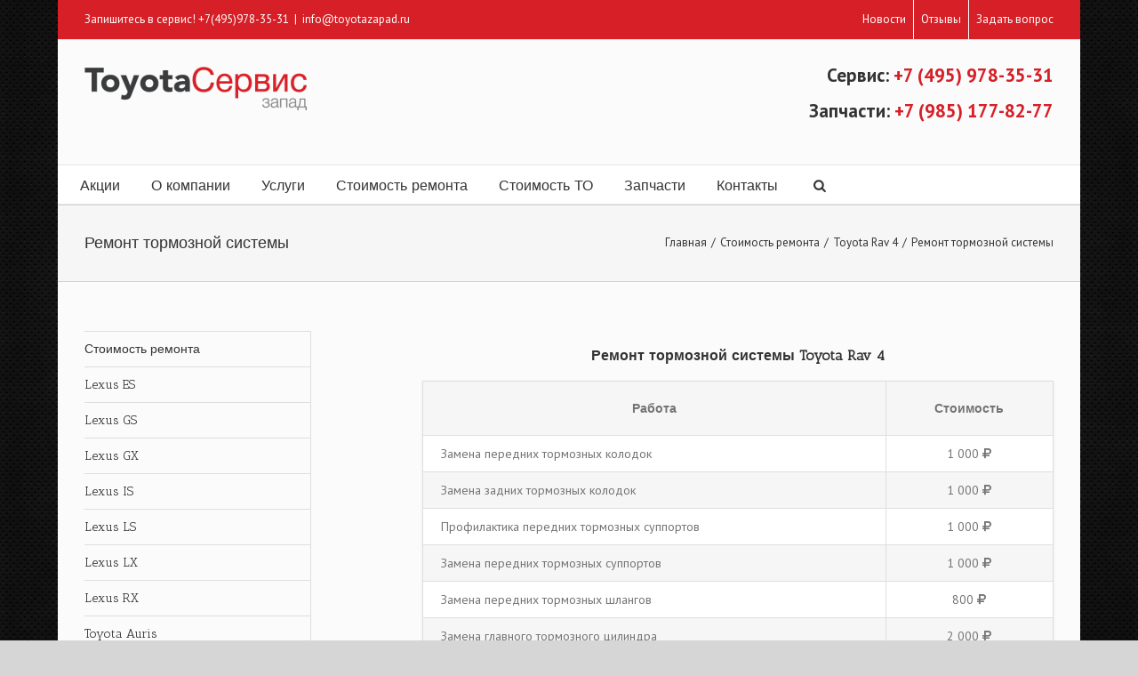

--- FILE ---
content_type: text/html; charset=UTF-8
request_url: http://toyotazapad.ru/price/toyota-rav-4/tormoza-toyota-rav4/
body_size: 30053
content:
<!DOCTYPE html>
<html xmlns="http://www.w3.org/1999/xhtml" lang="ru-RU" xmlns:og="http://opengraphprotocol.org/schema/" xmlns:fb="http://www.facebook.com/2008/fbml" prefix="og: http://ogp.me/ns#">
<head>
		

	<meta http-equiv="Content-Type" content="text/html; charset=utf-8"/>

	<title>
	Ремонт тормозной системы - Тойота Сервис Запад	</title>

	
	<!--[if lte IE 8]>
	<script type="text/javascript" src="http://toyotazapad.ru/wp-content/themes/Avada/js/html5shiv.js"></script>
	<![endif]-->

	
	
		<link rel="shortcut icon" href="http://toyotazapad.ru/wp-content/uploads/2014/09/favicon-service.png" type="image/x-icon" />
	
	
	
	
	
	
<!-- This site is optimized with the Yoast SEO plugin v6.2 - https://yoa.st/1yg?utm_content=6.2 -->
<link rel="canonical" href="http://toyotazapad.ru/price/toyota-rav-4/tormoza-toyota-rav4/" />
<meta property="og:locale" content="ru_RU" />
<meta property="og:type" content="article" />
<meta property="og:title" content="Ремонт тормозной системы - Тойота Сервис Запад" />
<meta property="og:description" content="Ремонт тормозной системы Toyota Rav 4 Работа Стоимость Замена передних тормозных колодок 1 000 Замена задних тормозных колодок 1 000 Профилактика передних тормозных суппортов 1 000 Замена передних тормозных суппортов 1 000 Замена передних тормозных шлангов 800 Замена главного тормозного цилиндра 2 000 &hellip;" />
<meta property="og:url" content="http://toyotazapad.ru/price/toyota-rav-4/tormoza-toyota-rav4/" />
<meta property="og:site_name" content="Тойота Сервис Запад" />
<script type='application/ld+json'>{"@context":"http:\/\/schema.org","@type":"WebSite","@id":"#website","url":"http:\/\/toyotazapad.ru\/","name":"\u0422\u043e\u0439\u043e\u0442\u0430 \u0421\u0435\u0440\u0432\u0438\u0441 \u0417\u0430\u043f\u0430\u0434","potentialAction":{"@type":"SearchAction","target":"http:\/\/toyotazapad.ru\/?s={search_term_string}","query-input":"required name=search_term_string"}}</script>
<!-- / Yoast SEO plugin. -->

<link rel='dns-prefetch' href='//ajax.googleapis.com' />
<link rel='dns-prefetch' href='//fonts.googleapis.com' />
<link rel='dns-prefetch' href='//s.w.org' />
<link rel="alternate" type="application/rss+xml" title="Тойота Сервис Запад &raquo; Лента" href="http://toyotazapad.ru/feed/" />
<link rel="alternate" type="application/rss+xml" title="Тойота Сервис Запад &raquo; Лента комментариев" href="http://toyotazapad.ru/comments/feed/" />
<link rel="alternate" type="application/rss+xml" title="Тойота Сервис Запад &raquo; Лента комментариев к &laquo;Ремонт тормозной системы&raquo;" href="http://toyotazapad.ru/price/toyota-rav-4/tormoza-toyota-rav4/feed/" />
<meta property="og:title" content="Ремонт тормозной системы"/><meta property="og:type" content="article"/><meta property="og:url" content="http://toyotazapad.ru/price/toyota-rav-4/tormoza-toyota-rav4/"/><meta property="og:site_name" content="Тойота Сервис Запад"/><meta property="og:description" content="Ремонт тормозной системы Toyota Rav 4




Работа
Стоимость




Замена передних тормозных колодок
1 000 


Замена задних тормозных колодок
1 000 


Профилактика передних тормозных суппортов
1 000 


Замена передних тормозных суппортов
1 000 


Замена передних тормозных шлангов
800"/><meta property="og:image" content="http://toyotazapad.ru/wp-content/uploads/2014/09/tsz-logo-e1409613053166.png"/>		<script type="text/javascript">
			window._wpemojiSettings = {"baseUrl":"https:\/\/s.w.org\/images\/core\/emoji\/2.4\/72x72\/","ext":".png","svgUrl":"https:\/\/s.w.org\/images\/core\/emoji\/2.4\/svg\/","svgExt":".svg","source":{"concatemoji":"http:\/\/toyotazapad.ru\/wp-includes\/js\/wp-emoji-release.min.js?ver=4.9.3"}};
			!function(a,b,c){function d(a,b){var c=String.fromCharCode;l.clearRect(0,0,k.width,k.height),l.fillText(c.apply(this,a),0,0);var d=k.toDataURL();l.clearRect(0,0,k.width,k.height),l.fillText(c.apply(this,b),0,0);var e=k.toDataURL();return d===e}function e(a){var b;if(!l||!l.fillText)return!1;switch(l.textBaseline="top",l.font="600 32px Arial",a){case"flag":return!(b=d([55356,56826,55356,56819],[55356,56826,8203,55356,56819]))&&(b=d([55356,57332,56128,56423,56128,56418,56128,56421,56128,56430,56128,56423,56128,56447],[55356,57332,8203,56128,56423,8203,56128,56418,8203,56128,56421,8203,56128,56430,8203,56128,56423,8203,56128,56447]),!b);case"emoji":return b=d([55357,56692,8205,9792,65039],[55357,56692,8203,9792,65039]),!b}return!1}function f(a){var c=b.createElement("script");c.src=a,c.defer=c.type="text/javascript",b.getElementsByTagName("head")[0].appendChild(c)}var g,h,i,j,k=b.createElement("canvas"),l=k.getContext&&k.getContext("2d");for(j=Array("flag","emoji"),c.supports={everything:!0,everythingExceptFlag:!0},i=0;i<j.length;i++)c.supports[j[i]]=e(j[i]),c.supports.everything=c.supports.everything&&c.supports[j[i]],"flag"!==j[i]&&(c.supports.everythingExceptFlag=c.supports.everythingExceptFlag&&c.supports[j[i]]);c.supports.everythingExceptFlag=c.supports.everythingExceptFlag&&!c.supports.flag,c.DOMReady=!1,c.readyCallback=function(){c.DOMReady=!0},c.supports.everything||(h=function(){c.readyCallback()},b.addEventListener?(b.addEventListener("DOMContentLoaded",h,!1),a.addEventListener("load",h,!1)):(a.attachEvent("onload",h),b.attachEvent("onreadystatechange",function(){"complete"===b.readyState&&c.readyCallback()})),g=c.source||{},g.concatemoji?f(g.concatemoji):g.wpemoji&&g.twemoji&&(f(g.twemoji),f(g.wpemoji)))}(window,document,window._wpemojiSettings);
		</script>
		<style type="text/css">
img.wp-smiley,
img.emoji {
	display: inline !important;
	border: none !important;
	box-shadow: none !important;
	height: 1em !important;
	width: 1em !important;
	margin: 0 .07em !important;
	vertical-align: -0.1em !important;
	background: none !important;
	padding: 0 !important;
}
</style>
<link rel='stylesheet' id='layerslider-css'  href='http://toyotazapad.ru/wp-content/plugins/LayerSlider/static/css/layerslider.css?ver=5.3.2' type='text/css' media='all' />
<link rel='stylesheet' id='ls-google-fonts-css'  href='http://fonts.googleapis.com/css?family=Lato:100,300,regular,700,900%7COpen+Sans:300%7CIndie+Flower:regular%7COswald:300,regular,700&#038;subset=latin%2Clatin-ext' type='text/css' media='all' />
<link rel='stylesheet' id='contact-form-7-css'  href='http://toyotazapad.ru/wp-content/plugins/contact-form-7/includes/css/styles.css?ver=4.9.2' type='text/css' media='all' />
<link rel='stylesheet' id='jquery-ui-theme-css'  href='http://ajax.googleapis.com/ajax/libs/jqueryui/1.11.4/themes/blitzer/jquery-ui.min.css?ver=1.11.4' type='text/css' media='all' />
<link rel='stylesheet' id='jquery-ui-timepicker-css'  href='http://toyotazapad.ru/wp-content/plugins/contact-form-7-datepicker/js/jquery-ui-timepicker/jquery-ui-timepicker-addon.min.css?ver=4.9.3' type='text/css' media='all' />
<link rel='stylesheet' id='rs-plugin-settings-css'  href='http://toyotazapad.ru/wp-content/plugins/revslider/rs-plugin/css/settings.css?ver=4.6.5' type='text/css' media='all' />
<style id='rs-plugin-settings-inline-css' type='text/css'>
.avada_huge_white_text{position:absolute; color:#ffffff; font-size:130px; line-height:45px; font-family:museoslab500regular;   text-shadow:0px 2px 5px rgba(0,0,0,1)}.avada_huge_black_text{position:absolute; color:#000000; font-size:130px; line-height:45px; font-family:museoslab500regular}.avada_big_black_text{position:absolute; color:#333333; font-size:42px; line-height:45px; font-family:museoslab500regular}.avada_big_white_text{position:absolute; color:#fff; font-size:42px; line-height:45px; font-family:museoslab500regular}.avada_big_black_text_center{position:absolute; color:#333333; font-size:38px; line-height:45px; font-family:museoslab500regular;   text-align:center}.avada_med_green_text{position:absolute; color:#A0CE4E; font-size:24px; line-height:24px; font-family:PTSansRegular,Arial,Helvetica,sans-serif}.avada_small_gray_text{position:absolute; color:#747474; font-size:13px; line-height:20px; font-family:PTSansRegular,Arial,Helvetica,sans-serif}.avada_small_white_text{position:absolute; color:#fff; font-size:13px; line-height:20px; font-family:PTSansRegular,Arial,Helvetica,sans-serif;  text-shadow:0px 2px 5px rgba(0,0,0,0.5); font-weight:700}.avada_block_black{position:absolute; color:#A0CE4E; text-shadow:none; font-size:22px; line-height:34px; padding:0px 10px; padding-top:1px;margin:0px; border-width:0px; border-style:none; background-color:#000;font-family:PTSansRegular,Arial,Helvetica,sans-serif}.avada_block_green{position:absolute; color:#000; text-shadow:none; font-size:22px; line-height:34px; padding:0px 10px; padding-top:1px;margin:0px; border-width:0px; border-style:none; background-color:#A0CE4E;font-family:PTSansRegular,Arial,Helvetica,sans-serif}.avada_block_white{position:absolute; color:#fff; text-shadow:none; font-size:22px; line-height:34px; padding:0px 10px; padding-top:1px;margin:0px; border-width:0px; border-style:none; background-color:#000;font-family:PTSansRegular,Arial,Helvetica,sans-serif}.avada_block_white_trans{position:absolute; color:#fff; text-shadow:none; font-size:22px; line-height:34px; padding:0px 10px; padding-top:1px;margin:0px; border-width:0px; border-style:none; background-color:rgba(0,0,0,0.6);  font-family:PTSansRegular,Arial,Helvetica,sans-serif}.tp-caption a{color:#ff7302;text-shadow:none;-webkit-transition:all 0.2s ease-out;-moz-transition:all 0.2s ease-out;-o-transition:all 0.2s ease-out;-ms-transition:all 0.2s ease-out}.tp-caption a:hover{color:#ffa902}
</style>
<link rel='stylesheet' id='avada-stylesheet-css'  href='http://toyotazapad.ru/wp-content/themes/Avada/style.css?ver=3.7.1' type='text/css' media='all' />
<!--[if lte IE 9]>
<link rel='stylesheet' id='avada-shortcodes-css'  href='http://toyotazapad.ru/wp-content/themes/Avada/shortcodes.css?ver=3.7.1' type='text/css' media='all' />
<![endif]-->
<link rel='stylesheet' id='fontawesome-css'  href='http://toyotazapad.ru/wp-content/themes/Avada/fonts/fontawesome/font-awesome.css?ver=3.7.1' type='text/css' media='all' />
<!--[if lte IE 9]>
<link rel='stylesheet' id='avada-IE-fontawesome-css'  href='http://toyotazapad.ru/wp-content/themes/Avada/fonts/fontawesome/font-awesome.css?ver=3.7.1' type='text/css' media='all' />
<![endif]-->
<link rel='stylesheet' id='avada-animations-css'  href='http://toyotazapad.ru/wp-content/themes/Avada/css/animations.css?ver=3.7.1' type='text/css' media='all' />
<!--[if lte IE 8]>
<link rel='stylesheet' id='avada-IE8-css'  href='http://toyotazapad.ru/wp-content/themes/Avada/css/ie8.css?ver=3.7.1' type='text/css' media='all' />
<![endif]-->
<!--[if IE]>
<link rel='stylesheet' id='avada-IE-css'  href='http://toyotazapad.ru/wp-content/themes/Avada/css/ie.css?ver=3.7.1' type='text/css' media='all' />
<![endif]-->
<link rel='stylesheet' id='fancybox-css'  href='http://toyotazapad.ru/wp-content/plugins/easy-fancybox/fancybox/jquery.fancybox-1.3.8.min.css?ver=1.6.2' type='text/css' media='screen' />
<script type='text/javascript' src='http://toyotazapad.ru/wp-content/plugins/LayerSlider/static/js/greensock.js?ver=1.11.8'></script>
<script type='text/javascript' src='http://toyotazapad.ru/wp-includes/js/jquery/jquery.js?ver=1.12.4'></script>
<script type='text/javascript' src='http://toyotazapad.ru/wp-includes/js/jquery/jquery-migrate.min.js?ver=1.4.1'></script>
<script type='text/javascript' src='http://toyotazapad.ru/wp-content/plugins/LayerSlider/static/js/layerslider.kreaturamedia.jquery.js?ver=5.3.2'></script>
<script type='text/javascript' src='http://toyotazapad.ru/wp-content/plugins/LayerSlider/static/js/layerslider.transitions.js?ver=5.3.2'></script>
<script type='text/javascript' src='http://toyotazapad.ru/wp-content/plugins/revslider/rs-plugin/js/jquery.themepunch.tools.min.js?ver=4.6.5'></script>
<script type='text/javascript' src='http://toyotazapad.ru/wp-content/plugins/revslider/rs-plugin/js/jquery.themepunch.revolution.min.js?ver=4.6.5'></script>
<link rel='https://api.w.org/' href='http://toyotazapad.ru/wp-json/' />
<link rel="EditURI" type="application/rsd+xml" title="RSD" href="http://toyotazapad.ru/xmlrpc.php?rsd" />
<link rel="wlwmanifest" type="application/wlwmanifest+xml" href="http://toyotazapad.ru/wp-includes/wlwmanifest.xml" /> 
<link rel='shortlink' href='http://toyotazapad.ru/?p=1282' />
<link rel="alternate" type="application/json+oembed" href="http://toyotazapad.ru/wp-json/oembed/1.0/embed?url=http%3A%2F%2Ftoyotazapad.ru%2Fprice%2Ftoyota-rav-4%2Ftormoza-toyota-rav4%2F" />
<link rel="alternate" type="text/xml+oembed" href="http://toyotazapad.ru/wp-json/oembed/1.0/embed?url=http%3A%2F%2Ftoyotazapad.ru%2Fprice%2Ftoyota-rav-4%2Ftormoza-toyota-rav4%2F&#038;format=xml" />
		<script type="text/javascript">
			jQuery(document).ready(function() {
				// CUSTOM AJAX CONTENT LOADING FUNCTION
				var ajaxRevslider = function(obj) {
				
					// obj.type : Post Type
					// obj.id : ID of Content to Load
					// obj.aspectratio : The Aspect Ratio of the Container / Media
					// obj.selector : The Container Selector where the Content of Ajax will be injected. It is done via the Essential Grid on Return of Content
					
					var content = "";

					data = {};
					
					data.action = 'revslider_ajax_call_front';
					data.client_action = 'get_slider_html';
					data.token = '386a24a281';
					data.type = obj.type;
					data.id = obj.id;
					data.aspectratio = obj.aspectratio;
					
					// SYNC AJAX REQUEST
					jQuery.ajax({
						type:"post",
						url:"http://toyotazapad.ru/wp-admin/admin-ajax.php",
						dataType: 'json',
						data:data,
						async:false,
						success: function(ret, textStatus, XMLHttpRequest) {
							if(ret.success == true)
								content = ret.data;								
						},
						error: function(e) {
							console.log(e);
						}
					});
					
					 // FIRST RETURN THE CONTENT WHEN IT IS LOADED !!
					 return content;						 
				};
				
				// CUSTOM AJAX FUNCTION TO REMOVE THE SLIDER
				var ajaxRemoveRevslider = function(obj) {
					return jQuery(obj.selector+" .rev_slider").revkill();
				};

				// EXTEND THE AJAX CONTENT LOADING TYPES WITH TYPE AND FUNCTION
				var extendessential = setInterval(function() {
					if (jQuery.fn.tpessential != undefined) {
						clearInterval(extendessential);
						if(typeof(jQuery.fn.tpessential.defaults) !== 'undefined') {
							jQuery.fn.tpessential.defaults.ajaxTypes.push({type:"revslider",func:ajaxRevslider,killfunc:ajaxRemoveRevslider,openAnimationSpeed:0.3});   
							// type:  Name of the Post to load via Ajax into the Essential Grid Ajax Container
							// func: the Function Name which is Called once the Item with the Post Type has been clicked
							// killfunc: function to kill in case the Ajax Window going to be removed (before Remove function !
							// openAnimationSpeed: how quick the Ajax Content window should be animated (default is 0.3)
						}
					}
				},30);
			});
		</script>
				<style type="text/css">.recentcomments a{display:inline !important;padding:0 !important;margin:0 !important;}</style>
		
<!-- Easy FancyBox 1.6.2 using FancyBox 1.3.8 - RavanH (http://status301.net/wordpress-plugins/easy-fancybox/) -->
<script type="text/javascript">
/* <![CDATA[ */
var fb_timeout = null;
var fb_opts = { 'overlayShow' : true, 'hideOnOverlayClick' : true, 'showCloseButton' : true, 'margin' : 20, 'centerOnScroll' : true, 'enableEscapeButton' : true, 'autoScale' : true };
var easy_fancybox_handler = function(){
	/* IMG */
	var fb_IMG_select = 'a[href*=".jpg"]:not(.nolightbox,li.nolightbox>a), area[href*=".jpg"]:not(.nolightbox), a[href*=".jpeg"]:not(.nolightbox,li.nolightbox>a), area[href*=".jpeg"]:not(.nolightbox), a[href*=".png"]:not(.nolightbox,li.nolightbox>a), area[href*=".png"]:not(.nolightbox)';
	jQuery(fb_IMG_select).addClass('fancybox image');
	var fb_IMG_sections = jQuery('div.gallery');
	fb_IMG_sections.each(function() { jQuery(this).find(fb_IMG_select).attr('rel', 'gallery-' + fb_IMG_sections.index(this)); });
	jQuery('a.fancybox, area.fancybox, li.fancybox a').fancybox( jQuery.extend({}, fb_opts, { 'type' : 'image', 'transitionIn' : 'elastic', 'easingIn' : 'easeOutBack', 'transitionOut' : 'elastic', 'easingOut' : 'easeInBack', 'opacity' : false, 'hideOnContentClick' : false, 'titleShow' : true, 'titlePosition' : 'over', 'titleFromAlt' : true, 'showNavArrows' : true, 'enableKeyboardNav' : true, 'cyclic' : false }) );
	/* Inline */
	jQuery('a.fancybox-inline, area.fancybox-inline, li.fancybox-inline a').fancybox( jQuery.extend({}, fb_opts, { 'type' : 'inline', 'autoDimensions' : true, 'scrolling' : 'no', 'easingIn' : 'easeOutBack', 'easingOut' : 'easeInBack', 'opacity' : false, 'hideOnContentClick' : false }) );
	/* PDF */
	jQuery('a[href*=".pdf"], area[href*=".pdf"], a[href*=".PDF"], area[href*=".PDF"]').not('.nolightbox,li.nolightbox>a').addClass('fancybox-pdf');
	jQuery('a.fancybox-pdf, area.fancybox-pdf, li.fancybox-pdf a').fancybox( jQuery.extend({}, fb_opts, { 'type' : 'iframe', 'width' : '90%', 'height' : '90%', 'padding' : 10, 'titleShow' : false, 'titlePosition' : 'float', 'titleFromAlt' : true, 'autoDimensions' : false, 'scrolling' : 'no', 'onStart' : function(selectedArray, selectedIndex, selectedOpts) { selectedOpts.content = '<object data="' + selectedArray[selectedIndex].href + '" type="application/pdf" height="100%" width="100%"><a href="' + selectedArray[selectedIndex].href + '" style="display:block;position:absolute;top:48%;width:100%;text-align:center">' + jQuery(selectedArray[selectedIndex]).html() + '</a></object>' } }) );
	/* SWF */
	jQuery('a[href*=".swf"], area[href*=".swf"], a[href*=".SWF"], area[href*=".SWF"]').not('.nolightbox,li.nolightbox>a').addClass('fancybox-swf');
	jQuery('a.fancybox-swf, area.fancybox-swf, li.fancybox-swf a').fancybox( jQuery.extend({}, fb_opts, { 'type' : 'swf', 'width' : 680, 'height' : 495, 'padding' : 0, 'titleShow' : false, 'titlePosition' : 'float', 'titleFromAlt' : true, 'swf' : {'wmode':'opaque','allowfullscreen':true} }) );
	/* SVG */
	jQuery('a[href*=".svg"], area[href*=".svg"], a[href*=".SVG"], area[href*=".SVG"]').not('.nolightbox,li.nolightbox>a').addClass('fancybox-svg');
	jQuery('a.fancybox-svg, area.fancybox-svg, li.fancybox-svg a').fancybox( jQuery.extend({}, fb_opts, { 'type' : 'svg', 'width' : 680, 'height' : 495, 'padding' : 0, 'titleShow' : false, 'titlePosition' : 'float', 'titleFromAlt' : true, 'svg' : {'wmode':'opaque','allowfullscreen':true} }) );
	/* YouTube */
	jQuery('a[href*="youtu.be/"], area[href*="youtu.be/"], a[href*="youtube.com/watch"], area[href*="youtube.com/watch"]').not('.nolightbox,li.nolightbox>a').addClass('fancybox-youtube');
	jQuery('a.fancybox-youtube, area.fancybox-youtube, li.fancybox-youtube a').fancybox( jQuery.extend({}, fb_opts, { 'type' : 'iframe', 'width' : 640, 'height' : 360, 'padding' : 0, 'titleShow' : false, 'titlePosition' : 'float', 'titleFromAlt' : true, 'onStart' : function(selectedArray, selectedIndex, selectedOpts) { selectedOpts.href = selectedArray[selectedIndex].href.replace(new RegExp('youtu.be', 'i'), 'www.youtube.com/embed').replace(new RegExp('watch\\?(.*)v=([a-z0-9\_\-]+)(&amp;|&|\\?)?(.*)', 'i'), 'embed/$2?$1$4'); var splitOn = selectedOpts.href.indexOf('?'); var urlParms = ( splitOn > -1 ) ? selectedOpts.href.substring(splitOn) : ""; selectedOpts.allowfullscreen = ( urlParms.indexOf('fs=0') > -1 ) ? false : true } }) );
	/* Vimeo */
	jQuery('a[href*="vimeo.com/"], area[href*="vimeo.com/"]').not('.nolightbox,li.nolightbox>a').addClass('fancybox-vimeo');
	jQuery('a.fancybox-vimeo, area.fancybox-vimeo, li.fancybox-vimeo a').fancybox( jQuery.extend({}, fb_opts, { 'type' : 'iframe', 'width' : 500, 'height' : 281, 'padding' : 0, 'titleShow' : false, 'titlePosition' : 'float', 'titleFromAlt' : true, 'onStart' : function(selectedArray, selectedIndex, selectedOpts) { selectedOpts.href = selectedArray[selectedIndex].href.replace(new RegExp('//(www\.)?vimeo\.com/([0-9]+)(&|\\?)?(.*)', 'i'), '//player.vimeo.com/video/$2?$4'); var splitOn = selectedOpts.href.indexOf('?'); var urlParms = ( splitOn > -1 ) ? selectedOpts.href.substring(splitOn) : ""; selectedOpts.allowfullscreen = ( urlParms.indexOf('fullscreen=0') > -1 ) ? false : true } }) );
	/* Dailymotion */
	jQuery('a[href*="dailymotion.com/"], area[href*="dailymotion.com/"]').not('.nolightbox,li.nolightbox>a').addClass('fancybox-dailymotion');
	jQuery('a.fancybox-dailymotion, area.fancybox-dailymotion, li.fancybox-dailymotion a').fancybox( jQuery.extend({}, fb_opts, { 'type' : 'iframe', 'width' : 560, 'height' : 315, 'padding' : 0, 'titleShow' : false, 'titlePosition' : 'float', 'titleFromAlt' : true, 'onStart' : function(selectedArray, selectedIndex, selectedOpts) { selectedOpts.href = selectedArray[selectedIndex].href.replace(new RegExp('/video/(.*)', 'i'), '/embed/video/$1'); var splitOn = selectedOpts.href.indexOf('?'); var urlParms = ( splitOn > -1 ) ? selectedOpts.href.substring(splitOn) : ""; selectedOpts.allowfullscreen = ( urlParms.indexOf('fullscreen=0') > -1 ) ? false : true } }) );
	/* iFrame */
	jQuery('a.fancybox-iframe, area.fancybox-iframe, li.fancybox-iframe a').fancybox( jQuery.extend({}, fb_opts, { 'type' : 'iframe', 'width' : '70%', 'height' : '90%', 'padding' : 0, 'titleShow' : false, 'titlePosition' : 'float', 'titleFromAlt' : true, 'allowfullscreen' : false }) );
}
var easy_fancybox_auto = function(){
	/* Auto-click */
	setTimeout(function(){jQuery('#fancybox-auto').trigger('click')},1000);
}
/* ]]> */
</script>
<style type="text/css">
#fancybox-content{background:#fff}
#fancybox-content{border-color:#fff}#fancybox-outer{background:#fff}
#fancybox-content{color:inherit}
</style>

	
	<!--[if lte IE 8]>
	<script type="text/javascript">
	jQuery(document).ready(function() {
	var imgs, i, w;
	var imgs = document.getElementsByTagName( 'img' );
	for( i = 0; i < imgs.length; i++ ) {
		w = imgs[i].getAttribute( 'width' );
		imgs[i].removeAttribute( 'width' );
		imgs[i].removeAttribute( 'height' );
	}
	});
	</script>
	
	<script src="http://toyotazapad.ru/wp-content/themes/Avada/js/excanvas.js"></script>
	
	<![endif]-->
	
	<!--[if lte IE 9]>
	<script type="text/javascript">
	jQuery(document).ready(function() {
	
	// Combine inline styles for body tag
	jQuery('body').each( function() {	
		var combined_styles = '<style type="text/css">';

		jQuery( this ).find( 'style' ).each( function() {
			combined_styles += jQuery(this).html();
			jQuery(this).remove();
		});

		combined_styles += '</style>';

		jQuery( this ).prepend( combined_styles );
	});
	});
	</script>
	
	<![endif]-->	
	
	<script type="text/javascript">
	/*@cc_on
		@if (@_jscript_version == 10)
			document.write('<style type="text/css">.search input,.searchform input {padding-left:10px;} .avada-select-parent .select-arrow,.select-arrow{height:33px;background-color:#ffffff;}.search input{padding-left:5px;}header .tagline{margin-top:3px;}.star-rating span:before {letter-spacing: 0;}.avada-select-parent .select-arrow,.gravity-select-parent .select-arrow,.wpcf7-select-parent .select-arrow,.select-arrow{background: #fff;}.star-rating{width: 5.2em;}.star-rating span:before {letter-spacing: 0.1em;}</style>');
		@end
	@*/

	var doc = document.documentElement;
	doc.setAttribute('data-useragent', navigator.userAgent);
	</script>

		<style type="text/css">
		Avada_3.7.1{color:green;}
	
		.ua-mobile #wrapper{width: 100% !important; overflow: hidden !important;}
	
		
		html, body { background-color:#d7d6d6; }
	
	
	.header-wrapper .header-social, .sticky-header .sticky-shadow, .tfs-slider .slide-content, #header, #small-nav, #footer, .footer-area, #slidingbar, .page-title-container{ padding-left: 30px; padding-right: 30px; }		
	#main { padding-left: 30px; padding-right: 30px; }
	.width-100 .fullwidth-box, .width-100 .fusion-section-separator {
		padding-left: 30px;
		padding-right: 30px;
	}
	.width-100 .fullwidth-box, .width-100 .fusion-section-separator {
		margin-left: -30px;
		margin-right: -30px;
	}
	/* for full width container with 100% interior checked */
	.width-100 .hundred-percent-fullwidth {
		padding-left: 0px !important; padding-right: 0px !important;
	}

	.mobile-menu-design-modern #mobile-nav li a, .mobile-header-search { padding-left: 30px; padding-right: 30px; }
	
	.mobile-menu-design-modern #mobile-nav li.mobile-nav-item .open-submenu { padding-right: 35px; }			
	.mobile-menu-design-modern #mobile-nav li.mobile-nav-item li a { padding-left: 42px; }
	.mobile-menu-design-modern #mobile-nav li.mobile-nav-item li li a { padding-left: 55px; }
	.mobile-menu-design-modern #mobile-nav li.mobile-nav-item li li li a { padding-left: 68px; }
	.mobile-menu-design-modern #mobile-nav li.mobile-nav-item li li li li a { padding-left: 81px; }		

	.rtl.mobile-menu-design-modern #mobile-nav li.mobile-nav-item .open-submenu { padding-left: 30px; padding-right: 15px; }
	.rtl.mobile-menu-design-modern #mobile-nav li.mobile-nav-item li a { padding-left: 0; padding-right: 42px; }
	.rtl.mobile-menu-design-modern #mobile-nav li.mobile-nav-item li li a { padding-left: 0; padding-right: 55px;	}
	.rtl.mobile-menu-design-modern #mobile-nav li.mobile-nav-item li li li a { padding-left: 0; padding-right: 68px; }
	.rtl.mobile-menu-design-modern #mobile-nav li.mobile-nav-item li li li li a { padding-left: 0; padding-left: 81px; }

		@media only screen and (max-width: 1100px) {
		.width-100#main { padding-left: 30px !important; padding-right: 30px !important; }
		.width-100 .fullwidth-box, .width-100 .fusion-section-separator {
			padding-left: 30px !important;
			padding-right: 30px !important;
		}
		.width-100 .fullwidth-box, .width-100 .fusion-section-separator {
			margin-left: -30px !important;
			margin-right: -30px !important;
		}
		/* for full width container with 100% interior checked */
		.width-100 .hundred-percent-fullwidth {
			padding-left: 0px !important; padding-right: 0px !important;
		}
	}
		
	

	
	/*IE11 hack */
	@media screen and (-ms-high-contrast: active), (-ms-high-contrast: none) {
		.avada-select-parent .select-arrow,.select-arrow, 
		.wpcf7-select-parent .select-arrow{height:33px;line-height:33px;}
		.gravity-select-parent .select-arrow{height:24px;line-height:24px;}
		
		#wrapper .gf_browser_ie.gform_wrapper .button,
		#wrapper .gf_browser_ie.gform_wrapper .gform_footer input.button{ padding: 0 20px; }
	}

	a:hover, .tooltip-shortcode, #mobile-nav li.mobile-nav-item .open-submenu:hover {
	color:#d61f26;
}
#nav ul .current_page_item > a, #nav ul .current-menu-item > a, #nav ul > .current-menu-parent > a,
#sticky-nav ul .current_page_item > a, #sticky-nav ul .current-menu-item > a, #sticky-nav ul > .current-menu-parent > a,
.footer-area ul li a:hover,
.footer-area .fusion-tabs-widget .tab-holder .news-list li .post-holder a:hover,
.footer-area .fusion-accordian .panel-title a:hover,
#slidingbar-area ul li a:hover,
#slidingbar-area .fusion-accordian .panel-title a:hover,
.portfolio-tabs li.active a, .faq-tabs li.active a,
.project-content .project-info .project-info-box a:hover,
#main .post h2 a:hover,
#main .about-author .title a:hover,
span.dropcap,.footer-area a:hover,#slidingbar-area a:hover,.copyright a:hover,
.sidebar .widget_categories li a:hover,
.sidebar .widget li a:hover,
#nav ul li > a:hover, #sticky-nav ul li > a:hover,
#nav .cart-contents .cart-link a:hover, #nav .cart-contents .checkout-link a:hover, #nav .cart-contents .cart-link a:hover:before, #nav .cart-contents .checkout-link a:hover:before,
.date-and-formats .format-box i,
h5.toggle:hover a,
.tooltip-shortcode,.content-box-percentage,
.fusion-popover,
.woocommerce .address .edit:hover:after,
.my_account_orders .order-actions a:hover:after,
.more a:hover:after,.read-more:hover:after,.entry-read-more a:hover:after,.pagination-prev:hover:before,.pagination-next:hover:after,.bbp-topic-pagination .prev:hover:before,.bbp-topic-pagination .next:hover:after,
.single-navigation a[rel=prev]:hover:before,.single-navigation a[rel=next]:hover:after,
.sidebar .widget_nav_menu li a:hover:before,.sidebar .widget_categories li a:hover:before,
.sidebar .widget .recentcomments:hover:before,.sidebar .widget_recent_entries li a:hover:before,
.sidebar .widget_archive li a:hover:before,.sidebar .widget_pages li a:hover:before,
.sidebar .widget_links li a:hover:before,.side-nav .arrow:hover:after,.woocommerce-tabs .tabs a:hover .arrow:after,
#wrapper .jtwt .jtwt_tweet a:hover,
.star-rating:before,.star-rating span:before,.price ins .amount, .avada-order-details .shop_table.order_details tfoot tr:last-child .amount,
.price > .amount,.woocommerce-pagination .prev:hover,.woocommerce-pagination .next:hover,.woocommerce-pagination .prev:hover:before,.woocommerce-pagination .next:hover:after,
.woocommerce-tabs .tabs li.active a,.woocommerce-tabs .tabs li.active a .arrow:after,
#wrapper .cart-checkout a:hover,#wrapper .cart-checkout a:hover:before,
.widget_shopping_cart_content .total .amount,.widget_layered_nav li a:hover:before,
.widget_product_categories li a:hover:before,#header-sticky .my-account-link-active:after,#header .my-account-link-active:after,.woocommerce-side-nav li.active a,.woocommerce-side-nav li.active a:after,.my_account_orders .order-number a,.shop_table .product-subtotal .amount,
.cart_totals .order-total .amount,form.checkout .shop_table tfoot .order-total .amount,#final-order-details .mini-order-details tr:last-child .amount,.rtl .more a:hover:before,.rtl .read-more:hover:before,.rtl .entry-read-more a:hover:before,#header-sticky .my-cart-link-active:after,.header-wrapper .my-cart-link-active:after,#wrapper .sidebar .current_page_item > a,#wrapper .sidebar .current-menu-item > a,#wrapper .sidebar .current_page_item > a:before,#wrapper .sidebar .current-menu-item > a:before,#wrapper .footer-area .current_page_item > a,#wrapper .footer-area .current-menu-item > a,#wrapper .footer-area .current_page_item > a:before,#wrapper .footer-area .current-menu-item > a:before,#wrapper #slidingbar-area .current_page_item > a,#wrapper #slidingbar-area .current-menu-item > a,#wrapper #slidingbar-area .current_page_item > a:before,#wrapper #slidingbar-area .current-menu-item > a:before,.side-nav ul > li.current_page_item > a,.side-nav li.current_page_ancestor > a,
.gform_wrapper span.ginput_total,.gform_wrapper span.ginput_product_price,.ginput_shipping_price,
.bbp-topics-front ul.super-sticky a:hover, .bbp-topics ul.super-sticky a:hover, .bbp-topics ul.sticky a:hover, .bbp-forum-content ul.sticky a:hover, .fusion-accordian .panel-title a:hover, #nav .cart-contents .cart-link a:hover:before, #nav .cart-contents .checkout-link a:hover:before{
	color:#d61f26;
}
.fusion-content-boxes .heading-link:hover h2 {
	color:#d61f26 !important;
}
.fusion-content-boxes .heading-link:hover .icon i, .fusion-accordian .panel-title a:hover .fa-fusion-box {
	background-color: #d61f26 !important;
	border-color: #d61f26 !important;
}

.sidebar .image .image-extras .image-extras-content a:hover { color: #333333; }
.star-rating:before,.star-rating span:before {
	color:#d61f26;
}
.tagcloud a:hover,#slidingbar-area .tagcloud a:hover,.footer-area .tagcloud a:hover{ color: #FFFFFF; text-shadow: none; -moz-text-shadow: none; -webkit-text-shadow: none; }
#nav ul .current_page_item > a, #nav ul .current-menu-item  > a, #nav ul > .current-menu-parent > a, #nav ul .current-menu-ancestor > a, .navigation li.current-menu-ancestor > a,
#sticky-nav ul .current_page_item > a, #sticky-nav ul .current-menu-item > a, #sticky-nav ul > .current-menu-parent > a, #sticky-nav li.current-menu-ancestor > a,
#nav ul ul,#sticky-nav ul ul,
.reading-box,
.portfolio-tabs li.active a, .faq-tabs li.active a,
#wrapper .fusion-tabs-widget .tab-holder .tabs li.active a,
#wrapper .post-content blockquote,
.progress-bar-content,
.pagination .current,
.bbp-topic-pagination .current,
.pagination a.inactive:hover,
.woocommerce-pagination .page-numbers.current,
.woocommerce-pagination .page-numbers:hover,
#wrapper .fusion-megamenu-wrapper .fusion-megamenu-holder,
#nav ul li > a:hover,#sticky-nav ul li > a:hover,.woocommerce-pagination .current,
.tagcloud a:hover,#header-sticky .my-account-link:hover:after,#header .my-account-link:hover:after,body #header-sticky .my-account-link-active:after,body #header .my-account-link-active:after,
#bbpress-forums div.bbp-topic-tags a:hover,
#wrapper .fusion-tabs.classic .nav-tabs > .active > .tab-link:hover, #wrapper .fusion-tabs.classic .nav-tabs > .active > .tab-link:focus, #wrapper .fusion-tabs.classic .nav-tabs > .active > .tab-link,#wrapper .fusion-tabs.vertical-tabs.classic .nav-tabs > li.active > .tab-link{
	border-color:#d61f26;
}
#nav ul .current-menu-ancestor > a,.navigation li.current-menu-ancestor > a, #sticky-nav li.current-menu-ancestor > a {
	color: #d61f26;
}
#wrapper .side-nav li.current_page_item a{
	border-right-color:#d61f26;
	border-left-color:#d61f26;
}
.header-v2 .header-social, .header-v3 .header-social, .header-v4 .header-social,.header-v5 .header-social,.header-v2{
	border-top-color:#d61f26;
}

.fusion-accordian .panel-title .active .fa-fusion-box,
ul.circle-yes li:before,
.circle-yes ul li:before,
.progress-bar-content,
.pagination .current,
.bbp-topic-pagination .current,
.header-v3 .header-social,.header-v4 .header-social,.header-v5 .header-social,
.date-and-formats .date-box,.table-2 table thead,
.onsale,.woocommerce-pagination .current,
.woocommerce .social-share li a:hover i,
.price_slider_wrapper .ui-slider .ui-slider-range,
.tagcloud a:hover,.cart-loading,
#toTop:hover,
#bbpress-forums div.bbp-topic-tags a:hover,
#wrapper .search-table .search-button input[type="submit"]:hover,
ul.arrow li:before,
p.demo_store,
.avada-myaccount-data .digital-downloads li:before, .avada-thank-you .order_details li:before,
.sidebar .widget_layered_nav li.chosen, .sidebar .widget_layered_nav_filters li.chosen {
	background-color:#d61f26;
}
.woocommerce .social-share li a:hover i {
	border-color:#d61f26;
}
.bbp-topics-front ul.super-sticky, .bbp-topics ul.super-sticky, .bbp-topics ul.sticky, .bbp-forum-content ul.sticky	{
	background-color: #ffffe8;
	opacity: 1;
}




	#header-sticky .my-cart-link:after, #header-sticky a.search-link:after, #side-header .my-cart-link:after, #side-header a.search-link:after, #header .my-cart-link:after, #header a.search-link:after,
	#small-nav .my-cart-link:after, #small-nav a.search-link:after{ border: none; }
	#side-header .my-cart-link:after, #side-header a.search-link:after{ padding: 0; }
.mobile-nav-holder .mobile-selector, 
.mobile-topnav-holder .mobile-selector, 
#mobile-nav {
	background-color: #f9f9f9}
.mobile-nav-holder .mobile-selector, .mobile-topnav-holder .mobile-selector, #mobile-nav, #mobile-nav li a, #mobile-nav li a:hover, .mobile-nav-holder .mobile-selector .selector-down, .mobile-menu-design-modern .header-wrapper #mobile-nav, .sh-mobile-nav-holder.mobile-nav-holder-modern #mobile-nav,
#mobile-nav li.mobile-current-nav-item > a, .mobile-topnav-holder .mobile-selector .selector-down{ border-color: #dadada; }
.mobile-nav-holder .mobile-selector .selector-down:before, .mobile-menu-icons a, .mobile-menu-icons a:before, .mobile-topnav-holder .mobile-selector .selector-down:before{color:#dadada;}
#mobile-nav li > a:hover,
#mobile-nav li.mobile-current-nav-item > a {
	background-color: #f6f6f6}


body #header-sticky.sticky-header .sticky-shadow{background:rgba(251, 251, 251, 0.97);}
.no-rgba #header-sticky.sticky-header .sticky-shadow{background:#fbfbfb; filter: progid: DXImageTransform.Microsoft.Alpha(Opacity=97); opacity: 0.97;}

#header,#small-nav,#side-header{
	background-color:#fbfbfb;
	background-color:rgba(251,251,251,1);
}

#main,#wrapper,
.fusion-separator .icon-wrapper, html, body, .bbp-arrow { background-color:#fbfbfb; }

.footer-area{
	background-color:#363839;
}
#wrapper .footer-area .fusion-tabs-widget .tab-holder .tabs li {
	border-color:#363839;
}

.footer-area{
	border-color:#e9eaee;
}

#footer{
	background-color:#282a2b;
}

#footer{
	border-color:#4b4c4d;
}

.sep-boxed-pricing .panel-heading{
	background-color:#c40606;
	border-color:#c40606;
}
.fusion-pricing-table .panel-body .price .integer-part, .fusion-pricing-table .panel-body .price .decimal-part,
.full-boxed-pricing.fusion-pricing-table .standout .panel-heading h3{
	color:#c40606;
}
.image .image-extras{
	background-image: linear-gradient(top, rgba(214,31,38,0.8) 0%, rgba(214,31,38,0.8) 100%);
	background-image: -o-linear-gradient(top, rgba(214,31,38,0.8) 0%, rgba(214,31,38,0.8) 100%);
	background-image: -moz-linear-gradient(top, rgba(214,31,38,0.8) 0%, rgba(214,31,38,0.8) 100%);
	background-image: -webkit-linear-gradient(top, rgba(214,31,38,0.8) 0%, rgba(214,31,38,0.8) 100%);
	background-image: -ms-linear-gradient(top, rgba(214,31,38,0.8) 0%, rgba(214,31,38,0.8) 100%);

	background-image: -webkit-gradient(
		linear,
		left top,
		left bottom,
		color-stop(0, rgba(214,31,38,0.8)),
		color-stop(1, rgba(214,31,38,0.8))
	);
	filter: progid:DXImageTransform.Microsoft.gradient(startColorstr='#d61f26', endColorstr='#d61f26')
			progid: DXImageTransform.Microsoft.Alpha(Opacity=0);
}
.no-cssgradients .image .image-extras{
	background:#d61f26;
}
.image:hover .image-extras {
	filter: progid:DXImageTransform.Microsoft.gradient(startColorstr='#d61f26', endColorstr='#d61f26')
 			progid: DXImageTransform.Microsoft.Alpha(Opacity=100);
 }
.portfolio-one .button,
#main .comment-submit,
#reviews input#submit,
.comment-form input[type="submit"],
.wpcf7-form input[type="submit"],.wpcf7-submit,
.bbp-submit-wrapper .button,
.button-default,
.button.default,
.price_slider_amount button,
.gform_wrapper .gform_button,
.woocommerce .single_add_to_cart_button,
.woocommerce button.button,
.woocommerce .shipping-calculator-form .button,
.woocommerce form.checkout #place_order,
.woocommerce .checkout_coupon .button,
.woocommerce .login .button,
.woocommerce .register .button,
.woocommerce .avada-order-details .order-again .button,
.woocommerce .avada-order-details .order-again .button,
.woocommerce .lost_reset_password input[type=submit],
#bbp_user_edit_submit,
.ticket-selector-submit-btn[type=submit],
.gform_page_footer input[type=button]{
	background: #e80707;
	color: #ffffff;
	
		
	background-image: -webkit-gradient( linear, left bottom, left top, from( #d60707 ), to( #e80707 ) );
	background-image: -webkit-linear-gradient( bottom,#d60707, #e80707 );
	background-image:	-moz-linear-gradient( bottom, #d60707, #e80707 );
	background-image:	  -o-linear-gradient( bottom, #d60707, #e80707 );
	background-image: linear-gradient( to top,#d60707, #e80707 );	

	filter: progid:DXImageTransform.Microsoft.gradient(startColorstr='#e80707', endColorstr='#d60707');
		
	-webkit-transition: all .2s;
	-moz-transition: all .2s;
	-ms-transition: all .2s;	
	-o-transition: all .2s;
	transition: all .2s;	
}
.no-cssgradients .portfolio-one .button,
.no-cssgradients #main .comment-submit,
.no-cssgradients #reviews input#submit,
.no-cssgradients .comment-form input[type="submit"],
.no-cssgradients .wpcf7-form input[type="submit"],
.no-cssgradients .wpcf7-submit,
.no-cssgradients .bbp-submit-wrapper .button,
.no-cssgradients .button-default,
.no-cssgradients .button.default,
.no-cssgradients .price_slider_amount button,
.no-cssgradients .gform_wrapper .gform_button,
.no-cssgradients .woocommerce .single_add_to_cart_button,
.no-cssgradients .woocommerce button.button,
.no-cssgradients .woocommerce .shipping-calculator-form .button,
.no-cssgradients .woocommerce form.checkout #place_order,
.no-cssgradients .woocommerce .checkout_coupon .button,
.no-cssgradients .woocommerce .login .button,
.no-cssgradients .woocommerce .register .button,
.no-cssgradients .woocommerce .avada-order-details .order-again .button
.no-cssgradients .woocommerce .lost_reset_password input[type=submit],
.no-cssgradients #bbp_user_edit_submit,
.no-cssgradients .ticket-selector-submit-btn[type=submit],
.no-cssgradients .gform_page_footer input[type=button]{
	background:#e80707;
}
.portfolio-one .button:hover,
#main .comment-submit:hover,
#reviews input#submit:hover,
.comment-form input[type="submit"]:hover,
.wpcf7-form input[type="submit"]:hover,.wpcf7-submit:hover,
.bbp-submit-wrapper .button:hover,
.button-default:hover,
.button.default:hover,
.price_slider_amount button:hover,
.gform_wrapper .gform_button:hover,
.woocommerce .single_add_to_cart_button:hover,
.woocommerce .shipping-calculator-form .button:hover,
.woocommerce form.checkout #place_order:hover,
.woocommerce .checkout_coupon .button:hover,
.woocommerce .login .button:hover,
.woocommerce .register .button:hover,
.woocommerce .avada-order-details .order-again .button:hover,
.woocommerce .lost_reset_password input[type=submit]:hover,
#bbp_user_edit_submit:hover,
.ticket-selector-submit-btn[type=submit]:hover,
.gform_page_footer input[type=button]:hover{
	background: #d60707;
	color: #ffffff;
	
		
	background-image: -webkit-gradient( linear, left bottom, left top, from( #e80707 ), to( #d60707 ) );
	background-image: -webkit-linear-gradient( bottom, #e80707, #d60707 );
	background-image:	-moz-linear-gradient( bottom, #e80707}, #d60707 );
	background-image:	  -o-linear-gradient( bottom, #e80707, #d60707 );
	background-image: linear-gradient( to top, #e80707, #d60707 );

	filter: progid:DXImageTransform.Microsoft.gradient(startColorstr='#d60707', endColorstr='#e80707');
	}
.no-cssgradients .portfolio-one .button:hover,
.no-cssgradients #main .comment-submit:hover,
.no-cssgradients #reviews input#submit:hover,
.no-cssgradients .comment-form input[type="submit"]:hover,
.no-cssgradients .wpcf7-form input[type="submit"]:hover,
.no-cssgradients .wpcf7-submit:hover,
.no-cssgradients .bbp-submit-wrapper .button:hover,
.no-cssgradients .button-default:hover,
.no-cssgradinets .button.default:hover,
.no-cssgradients .price_slider_amount button:hover,
.no-cssgradients .gform_wrapper .gform_button:hover,
.no-cssgradients .woocommerce .single_add_to_cart_button:hover
.no-cssgradients .woocommerce .shipping-calculator-form .button:hover,
.no-cssgradients .woocommerce form.checkout #place_order:hover,
.no-cssgradients .woocommerce .checkout_coupon .button:hover,
.no-cssgradients .woocommerce .login .button:hover,
.no-cssgradients .woocommerce .register .button:hover,
.no-cssgradients .woocommerce .avada-order-details .order-again .button:hover,
.no-cssgradients .woocommerce .lost_reset_password input[type=submit]:hover,
.no-cssgradients #bbp_user_edit_submit:hover,
.no-cssgradients .ticket-selector-submit-btn[type=submit]:hover,
.no-cssgradients .gform_page_footer input[type=button]:hover{
	background:#d60707;
}

.image .image-extras .image-extras-content .icon.link-icon, .image .image-extras .image-extras-content .icon.gallery-icon { background-color:#333333; }
.image-extras .image-extras-content h3, .image .image-extras .image-extras-content h3 a, .image .image-extras .image-extras-content h4, .image .image-extras .image-extras-content h4 a,.image .image-extras .image-extras-content h3, .image .image-extras .image-extras-content h2, .image .image-extras .image-extras-content a,.image .image-extras .image-extras-content .cats,.image .image-extras .image-extras-content .cats a{ color:#333333; }

.page-title-container{border-color:#d2d3d4;}

.footer-area{
	
		padding-top: 43px;
	
		padding-bottom: 40px;
	}
.footer-area > .avada-row, #footer > .avada-row {
		padding-left: 0px;
	
		padding-right: 0px;
	}



#footer{
		padding-top: 18px;
	
		padding-bottom: 16px;
	}

.fontawesome-icon.circle-yes{
	background-color:#333333;
}

.fontawesome-icon.circle-yes{
	border-color:#333333;
}

.fontawesome-icon,
.avada-myaccount-data .digital-downloads li:before,
.avada-myaccount-data .digital-downloads li:after,
.avada-thank-you .order_details li:before,
.avada-thank-you .order_details li:after,
.post-content .error-menu li:before,
.post-content .error-menu li:after{
	color:#ffffff;
}

.fusion-title .title-sep,.product .product-border{
	border-color:#e0dede;
}

.review blockquote q,.post-content blockquote,form.checkout .payment_methods .payment_box{
	background-color:#f6f6f6;
}
.fusion-testimonials .author:after{
	border-top-color:#f6f6f6;
}

.review blockquote q,.post-content blockquote{
	color:#747474;
}



body, #nav ul li ul li a, #sticky-nav ul li ul li a,
#wrapper .fusion-megamenu-wrapper .fusion-megamenu-widgets-container,
.more,
.avada-container h3,
.meta .date,
.review blockquote q,
.review blockquote div strong,
.image .image-extras .image-extras-content h4,
.image .image-extras .image-extras-content h4 a,
.project-content .project-info h4,
.post-content blockquote,
.button-default, .button-large, .button-small, .button-medium,.button-xlarge,
.button.large, .button.small, .button.medium,.button.xlarge,
.ei-title h3,.cart-contents,
.comment-form input[type="submit"],
.wpcf7-form input[type="submit"],
.gform_wrapper .gform_button,
.woocommerce-success-message .button,
.woocommerce .single_add_to_cart_button,
.woocommerce button.button,
.woocommerce .shipping-calculator-form .button,
.woocommerce form.checkout #place_order,
.woocommerce .checkout_coupon .button,
.woocommerce .login .button,
.woocommerce .register .button,
.page-title h3,
.blog-shortcode h3.timeline-title,
#reviews #comments > h2,
.image .image-extras .image-extras-content h3,
.image .image-extras .image-extras-content h2,
.image .image-extras .image-extras-content a,
.image .image-extras .image-extras-content .cats,
.image .image-extras .image-extras-content .cats a,
.image .image-extras .image-extras-content .price,
#wrapper #nav ul li ul li > a, #wrapper #sticky-nav ul li ul li > a,
#bbp_user_edit_submit,
.ticket-selector-submit-btn[type=submit],
.gform_page_footer input[type=button]{
	font-family:"PT Sans", Arial, Helvetica, sans-serif;
}

.avada-container h3,
.review blockquote div strong,
.footer-area  h3,
#slidingbar-area  h3,
.button-default, .button-large, .button-small, .button-medium,.button-xlarge,
.button.large, .button.small, .button.medium,.button.xlarge,
.woocommerce .single_add_to_cart_button,
.woocommerce button.button,
.woocommerce .shipping-calculator-form .button,
.woocommerce form.checkout #place_order,
.woocommerce .checkout_coupon .button,
.woocommerce .login .button,
.woocommerce .register .button,
.woocommerce .avada-order-details .order-again .button,
.comment-form input[type="submit"],
.wpcf7-form input[type="submit"],
.gform_wrapper .gform_button,
#bbp_user_edit_submit,
.ticket-selector-submit-btn[type=submit],
.gform_page_footer input[type=button]{
	font-weight:bold;
}
.meta .date,
.review blockquote q,
.post-content blockquote{
	font-style:italic;
}


#nav, #sticky-nav, .navigation,
.side-nav li a{
	font-family:"Antic Slab", Arial, Helvetica, sans-serif;
}

#main .reading-box h2,
#main h2,
.page-title h1,
.image .image-extras .image-extras-content h3,.image .image-extras .image-extras-content h3 a,
#main .post h2,
.sidebar .widget h3,
#wrapper .fusion-tabs-widget .tab-holder .tabs li a,
.share-box h4,
.project-content h3,
.author .author_title,
.fusion-pricing-table .title-row,
.fusion-pricing-table .pricing-row,
.fusion-person .person-desc .person-author .person-author-wrapper,
.fusion-accordian .panel-title,
.fusion-accordian .panel-heading a,
.fusion-tabs .nav-tabs  li .tab-link,
.post-content h1, .post-content h2, .post-content h3, .post-content h4, .post-content h5, .post-content h6,
.ei-title h2, #header-sticky,#header .tagline,
table th,.project-content .project-info h4,
.woocommerce-success-message .msg,.product-title, .cart-empty,
#wrapper .fusion-megamenu-wrapper .fusion-megamenu-title,
.main-flex .slide-content h2, .main-flex .slide-content h3,
.fusion-modal .modal-title, .popover .popover-title,
.fusion-flip-box .flip-box-heading-back{
	font-family:"Antic Slab", Arial, Helvetica, sans-serif;
}


.footer-area  h3,#slidingbar-area  h3{
	font-family:"Antic Slab", Arial, Helvetica, sans-serif;
}

body,.sidebar .slide-excerpt h2, .footer-area .slide-excerpt h2,#slidingbar-area .slide-excerpt h2,
.jtwt .jtwt_tweet, .sidebar .jtwt .jtwt_tweet {
	font-size:14px;
		line-height:21px;
}
.project-content .project-info h4,.gform_wrapper label,.gform_wrapper .gfield_description,
.footer-area ul, #slidingbar-area ul, .fusion-tabs-widget .tab-holder .news-list li .post-holder a,
.fusion-tabs-widget .tab-holder .news-list li .post-holder .meta{
	font-size:14px;
		line-height:21px;
}
.blog-shortcode h3.timeline-title { font-size:14px;line-height:14px; }
.counter-box-content, .fusion-alert,.fusion-progressbar .sr-only, .post-content blockquote, .review blockquote q{ font-size:14px; }

body,.sidebar .slide-excerpt h2, .footer-area .slide-excerpt h2,#slidingbar-area .slide-excerpt h2,.post-content blockquote, .review blockquote q{
	line-height:20px;
}
.project-content .project-info h4,.fusion-accordian .panel-body, #side-header .header-social .header-info, #side-header .header-social .top-menu {
	line-height:20px;
}

#nav,#sticky-nav,.navigation{font-size:16px;}

#small-nav .cart, #small-nav .search-link{font-size:15px;}

#wrapper #nav ul li ul li > a, #wrapper #sticky-nav ul li ul li > a{font-size:15px;}

.header-social *{font-size:13px;}

.page-title ul,.page-title ul li,page-title ul li a{font-size:13px;}

.side-nav li a{font-size:14px;}

.sidebar .widget h3{font-size:13px;}

#slidingbar-area h3{font-size:13px;line-height:13px;}

.footer-area h3{font-size:13px;line-height:13px;}

.copyright{font-size:12px;}

#wrapper .fusion-megamenu-wrapper .fusion-megamenu-title{font-size:18px;}


#header-sticky .avada-row,#header .avada-row, #main .avada-row, .footer-area .avada-row,#slidingbar-area .avada-row, #footer .avada-row, .page-title, .header-social .avada-row, #small-nav .avada-row, .tfs-slider .slide-content-container .slide-content{ max-width:1100px; }

html,body { overflow-x: hidden; }

@media only screen and (max-width: 800px){
	.fullwidth-box { background-attachment: scroll !important; }
	.no-mobile-totop .to-top-container {display: none;}
	.no-mobile-slidingbar #slidingbar-area{display:none;}
}
@media screen and (max-width: 782px) {
	body.admin-bar #wrapper #slidingbar-area, .admin-bar p.demo_store, body.admin-bar #header-sticky.sticky-header {
		top: 46px;
	}
	body.body_blank.admin-bar {
		top: 45px;
	}
	html #wpadminbar {
		z-index: 99999 !important;
		position: fixed !important;
	}
}
@media only screen and (min-device-width: 320px) and (max-device-width: 640px){
	.fullwidth-box { background-attachment: scroll !important; }
	.no-mobile-sticky-header #header-sticky.sticky-header,
	.no-mobile-sticky-header #header-sticky.sticky-header.sticky{display:none!important;}
	.no-mobile-totop .to-top-container {display: none;}
	.no-mobile-slidingbar #slidingbar-area{display:none;}	
}

@media only screen and (min-device-width: 768px) and (max-device-width: 1024px) and (orientation: portrait){
	.fullwidth-box { background-attachment: scroll !important; }
	.no-tablet-sticky-header #header-sticky.sticky-header, .no-tablet-sticky-header #header-sticky.sticky-header.sticky{display:none !important;}
}
@media only screen and (min-device-width: 768px) and (max-device-width: 1024px) and (orientation: landscape){
	.fullwidth-box { background-attachment: scroll !important; }
	.no-tablet-sticky-header #header-sticky.sticky-header, .no-tablet-sticky-header #header-sticky.sticky-header.sticky{display:none !important;}
}

.post-content h1{
	font-size:32px;
		line-height:48px;
}

.post-content h1{
	line-height:48px;
}

#wrapper .post-content h2,#wrapper .fusion-title h2,#wrapper #main .post-content .fusion-title h2,#wrapper .title h2,#wrapper #main .post-content .title h2,#wrapper  #main .post h2, #wrapper  #main .post h2, #wrapper .woocommerce .checkout h3, #main .portfolio h2 {
	font-size:18px;
		line-height:27px;
}

#wrapper .post-content h2,#wrapper .fusion-title h2,#wrapper #main .post-content .fusion-title h2,#wrapper .title h2,#wrapper #main .post-content .title h2,#wrapper #main .post h2,#wrapper  .woocommerce .checkout h3, .cart-empty{
	line-height:27px;
}

.post-content h3,.project-content h3,#header .tagline,.product-title,#side-header .tagline{
	font-size:16px;
		line-height:24px;
}
p.demo_store,.fusion-modal .modal-title { font-size:16px; }

.post-content h3,.project-content h3,#header .tagline,.product-title,#side-header .tagline{
	line-height:24px;
}

.post-content h4, .portfolio-item .portfolio-content h4, .image-extras .image-extras-content h3, .image-extras .image-extras-content h3 a, .image .image-extras .image-extras-content a,
.fusion-person .person-author-wrapper .person-name, .fusion-person .person-author-wrapper .person-title
{
	font-size:13px;
		line-height:20px;
}
#wrapper .fusion-tabs-widget .tab-holder .tabs li a,.person-author-wrapper, #reviews #comments > h2,
.popover .popover-title,.fusion-flip-box .flip-box-heading-back{
	font-size:13px;
}
.fusion-accordian .panel-title a,.fusion-sharing-box h4,
.fusion-tabs .nav-tabs > li .tab-link
{font-size:13px;}

.post-content h4, #reviews #comments > h2,
.fusion-sharing-box h4,
.fusion-person .person-author-wrapper .person-name, .fusion-person .person-author-wrapper .person-title {
	line-height:20px;
}

.post-content h5{
	font-size:12px;
		line-height:18px;
}

.post-content h5{
	line-height:18px;
}

.post-content h6{
	font-size:11px;
		line-height:17px;
}

.post-content h6{
	line-height:17px;
}

.ei-title h2{
	font-size:42px;
		line-height:63px;
}

.ei-title h3{
	font-size:20px;
		line-height:30px;
}

.image .image-extras .image-extras-content h4, .image .image-extras .image-extras-content h4 a, .image .image-extras .image-extras-content .cats, .image .image-extras .image-extras-content .cats a, .fusion-recent-posts .columns .column .meta {
	font-size:12px;
		line-height:18px;
}
.post .meta-info, .fusion-blog-grid .entry-meta-single, .fusion-blog-timeline .entry-meta-single, .fusion-blog-grid .entry-comments, .fusion-blog-timeline .entry-comments, .fusion-blog-grid .entry-read-more, .fusion-blog-timeline .entry-read-more, .fusion-blog-medium .entry-meta, .fusion-blog-large .entry-meta, .fusion-blog-medium-alternate .entry-meta, .fusion-blog-large-alternate .entry-meta, .fusion-blog-medium-alternate .entry-read-more, .fusion-blog-large-alternate .entry-read-more, .fusion-recent-posts .columns .column .meta, .post .single-line-meta { font-size:12px; }

.cart-contents *, .top-menu .cart-content a .cart-title, .top-menu .cart-content a .quantity, .image .image-extras .image-extras-content .product-buttons a, .product-buttons a, #header-sticky .cart-content a .cart-title, #header-sticky .cart-content a .quantity, #header .cart-content a .cart-title, #header .cart-content a .quantity, .sticky-header #sticky-nav .cart-checkout a, #header .cart-checkout a {
	font-size:12px;
		line-height:18px;
}

.pagination, .page-links, .woocommerce-pagination, .pagination .pagination-next, .woocommerce-pagination .next, .pagination .pagination-prev, .woocommerce-pagination .prev { font-size:12px; }

.header-social .menu > li {
	line-height:44px;
}
.header-wrapper .header-social .menu > li {
	height:44px;
}

body,.post .post-content,.post-content blockquote,#wrapper .fusion-tabs-widget .tab-holder .news-list li .post-holder .meta,.sidebar .jtwt,#wrapper .meta,.review blockquote div,.search input,.project-content .project-info h4,.title-row,.simple-products-slider .price .amount,
.quantity .qty,.quantity .minus,.quantity .plus,.timeline-layout h3.timeline-title, .blog-timeline-layout h3.timeline-title, #reviews #comments > h2,
.sidebar .widget_nav_menu li, .sidebar .widget_categories li, .sidebar .widget_product_categories li, .sidebar .widget_meta li, .sidebar .widget .recentcomments, .sidebar .widget_recent_entries li, .sidebar .widget_archive li, .sidebar .widget_pages li, .sidebar .widget_links li, .sidebar .widget_layered_nav li, .sidebar .widget_product_categories li
{color:#747474;}

.post-content h1,.title h1,.woocommerce-success-message .msg, .woocommerce-message{
	color:#333333;
}

#main .post h2,.post-content h2,.fusion-title h2,.title h2,.woocommerce-tabs h2,.search-page-search-form h2, .cart-empty, .woocommerce h2, .woocommerce .checkout h3{
	color:#333333;
}

.post-content h3,.sidebar .widget h3,.project-content h3,.fusion-title h3,.title h3,#header .tagline,.person-author-wrapper span,.product-title,#side-header .tagline{
	color:#333333;
}

.post-content h4,.project-content .project-info h4,.share-box h4,.fusion-title h4,.title h4,#wrapper .fusion-tabs-widget .tab-holder .tabs li a, .fusion-accordian .panel-title a,
.fusion-tabs .nav-tabs > li .tab-link
{
	color:#333333;
}

.post-content h5,.fusion-title h5,.title h5{
	color:#333333;
}

.post-content h6,.fusion-title h6,.title h6{
	color:#333333;
}

.page-title h1, .page-title h3{
		color:#333333;
	}

.sep-boxed-pricing .panel-heading h3{
	color:#333333;
}

.full-boxed-pricing.fusion-pricing-table .panel-heading h3{
	color:#333333;
}

body a,
body a:before,
body a:after,
.single-navigation a[rel="prev"]:before,
.single-navigation a[rel="next"]:after
{color:#333333;}
.project-content .project-info .project-info-box a,.sidebar .widget li a, .sidebar .widget .recentcomments, .sidebar .widget_categories li, #main .post h2 a, .about-author .title a,
.shop_attributes tr th,.image-extras a,.products-slider .price .amount,z.my_account_orders thead tr th,.shop_table thead tr th,.cart_totals table th,form.checkout .shop_table tfoot th,form.checkout .payment_methods label,#final-order-details .mini-order-details th,#main .product .product_title,.shop_table.order_details tr th,
.sidebar .widget_layered_nav li.chosen a, .sidebar .widget_layered_nav li.chosen a:before,.sidebar .widget_layered_nav_filters li.chosen a, .sidebar .widget_layered_nav_filters li.chosen a:before,
.order-dropdown li a:hover, .catalog-ordering .order li a:hover
{color:#333333;}

body #toTop:before {color:#fff;}

.page-title ul,.page-title ul li,.page-title ul li a{color:#333333;}

#slidingbar-area h3{color:#DDDDDD;}

#slidingbar-area,#slidingbar-area article.col,#slidingbar-area .jtwt,#slidingbar-area .jtwt .jtwt_tweet{color:#8C8989;}

#slidingbar-area a, #slidingbar-area .jtwt .jtwt_tweet a, #wrapper #slidingbar-area .fusion-tabs-widget .tab-holder .tabs li a, #slidingbar-area .fusion-accordian .panel-title a{color:#BFBFBF;}

.sidebar .widget h3, .sidebar .widget .heading h3{color:#333333;}

.footer-area h3{color:#DDDDDD;}

.footer-area,.footer-area article.col,.footer-area .jtwt,.footer-area .jtwt .jtwt_tweet,.copyright{color:#8C8989;}

.footer-area a,.footer-area .jtwt .jtwt_tweet a,#wrapper .footer-area .fusion-tabs-widget .tab-holder .tabs li a,.footer-area .fusion-tabs-widget .tab-holder .news-list li .post-holder a,.copyright a,
.footer-area .fusion-accordian .panel-title a{color:#BFBFBF;}

#nav ul li > a,#sticky-nav ul li > a,.side-nav li a,#header-sticky .cart-content a,#header-sticky .cart-content a:hover,#header .cart-content a,#header .cart-content a:hover, #side-header .cart-content a:hover,#small-nav .cart-content a,
#small-nav .cart-content a:hover,#wrapper .header-social .top-menu .cart > a,#wrapper .header-social .top-menu .cart > a > .amount, #wrapper .fusion-megamenu-wrapper .fusion-megamenu-title,#wrapper .fusion-megamenu-wrapper .fusion-megamenu-title a,.my-cart-link:after,a.search-link:after, .top-menu .cart > a:before, .top-menu .cart > a:after
{color:#333333;}
#header-sticky .my-account-link:after, #header .my-account-link:after, #side-header .my-account-link:after{border-color:#333333;}

#nav ul .current-menu-ancestor > a, .navigation li.current-menu-ancestor > a, #sticky-nav li.current-menu-ancestor > a,#nav ul .current_page_item > a, #nav ul .current-menu-item > a, #nav ul > .current-menu-parent > a, #nav ul ul,#wrapper .fusion-megamenu-wrapper .fusion-megamenu-holder,.navigation li.current-menu-ancestor > a,#nav ul li > a:hover,
#sticky-nav ul .current_page_item > a, #sticky-nav ul .current-menu-item > a, #sticky-nav ul > .current-menu-parent > a, #sticky-nav ul ul,#sticky-nav li.current-menu-ancestor > a,.navigation li.current-menu-ancestor > a,#sticky-nav ul li > a:hover,
#header-sticky .my-cart-link-active:after, .header-wrapper .my-cart-link-active:after, #side-header .my-cart-link-active:after
{color:#d61f26;border-color:#d61f26;}

#nav ul ul,#sticky-nav ul ul{border-color:#d61f26;}
#wrapper .main-nav-search .search-link:hover:after, #wrapper .main-nav-search.search-box-open .search-link:after, #wrapper .my-cart-link:hover:after {color:#d61f26;}

#nav ul ul,#sticky-nav ul ul,
#wrapper .fusion-megamenu-wrapper .fusion-megamenu-holder .fusion-megamenu-submenu,
#nav ul .login-box,#sticky-nav ul .login-box,
#nav ul .cart-contents,#sticky-nav ul .cart-contents,
#small-nav ul .login-box,#small-nav ul .cart-contents,
#main-nav-search-form, #sticky-nav-search-form
{background-color:#f2efef;}

#wrapper #nav ul li ul li > a,#wrapper #sticky-nav ul li ul li > a,.side-nav li li a,.side-nav li.current_page_item li a, #nav .cart-contents a, #nav .cart-contents .cart-link a:before, #nav .cart-contents .checkout-link a:before, #nav .cart-contents a:hover
{color:#333333;}
#wrapper .fusion-megamenu-wrapper .fusion-megamenu-bullet, .fusion-megamenu-bullet{border-left-color:#333333;}

.ei-title h2{color:#333333;}

.ei-title h3{color:#747474;}

#wrapper .header-social .header-info, #wrapper .header-social a {color:#ffffff;}
@media only screen and (max-width: 800px){
	.mobile-menu-design-modern #wrapper .header-social .top-menu .cart > a, .mobile-menu-design-modern #wrapper .header-social .top-menu .cart > a:before {color:#ffffff;}
}
#wrapper .header-social .mobile-topnav-holder li a {color: #333333;}

.header-social .menu .sub-menu {width:250px;}


.sep-single,.sep-double,.sep-dashed,.sep-dotted,.search-page-search-form{border-color:#e0dede;}
.ls-avada, .avada-skin-rev,.es-carousel-wrapper.fusion-carousel-small .es-carousel ul li img,.fusion-accordian .fusion-panel,.progress-bar,
#small-nav,.portfolio-tabs,.faq-tabs,.single-navigation,.project-content .project-info .project-info-box,
.fusion-blog-medium-alternate .post, .fusion-blog-large-alternate .post,
.post .meta-info,.grid-layout .post .post-wrapper,.grid-layout .post .content-sep, 
.portfolio .portfolio-boxed .portfolio-item-wrapper, .portfolio .portfolio-boxed .content-sep, .portfolio-one .portfolio-item.portfolio-boxed .portfolio-item-wrapper,
.grid-layout .post .flexslider,.timeline-layout .post,.timeline-layout .post .content-sep,
.timeline-layout .post .flexslider,h3.timeline-title,.timeline-arrow,
.fusion-counters-box .fusion-counter-box .counter-box-border, tr td,
.table, .table > thead > tr > th, .table > tbody > tr > th, .table > tfoot > tr > th, .table > thead > tr > td, .table > tbody > tr > td, .table > tfoot > tr > td,
.table-1 table,.table-1 table th,.table-1 tr td,.tkt-slctr-tbl-wrap-dv table,.tkt-slctr-tbl-wrap-dv tr td
.table-2 table thead,.table-2 tr td,
.sidebar .widget li a,.sidebar .widget .recentcomments,.sidebar .widget_categories li,
#wrapper .fusion-tabs-widget .tab-holder,.commentlist .the-comment,
.side-nav,#wrapper .side-nav li a,.rtl .side-nav,h5.toggle.active + .toggle-content,
#wrapper .side-nav li.current_page_item li a,.tabs-vertical .tabset,
.tabs-vertical .tabs-container .tab_content,
.fusion-tabs.vertical-tabs.clean .nav-tabs li .tab-link,
.pagination a.inactive, .page-links a,.woocommerce-pagination .page-numbers,.bbp-topic-pagination .page-numbers,.rtl .woocommerce .social-share li,.author .author_social, .fusion-blog-medium .entry-meta, .fusion-blog-large .entry-meta,
.side-nav li a,.sidebar .product_list_widget li,.sidebar .widget_layered_nav li,.price_slider_wrapper,.tagcloud a,
.sidebar .widget_nav_menu li, .sidebar .widget_categories li, .sidebar .widget_product_categories li, .sidebar .widget_meta li, .sidebar .widget .recentcomments, .sidebar .widget_recent_entries li, .sidebar .widget_archive li, .sidebar .widget_pages li, .sidebar .widget_links li, .sidebar .widget_layered_nav li, .sidebar .widget_product_categories li,
#customer_login_box,.avada_myaccount_user,#wrapper .myaccount_user_container span,
.woocommerce-side-nav li a,.woocommerce-content-box,.woocommerce-content-box h2,.my_account_orders tr,.woocommerce .address h4,.shop_table tr,.cart_totals .total,.chzn-container-single .chzn-single,.chzn-container-single .chzn-single div,.chzn-drop,form.checkout .shop_table tfoot,.input-radio,p.order-info,.cart-content a img,.panel.entry-content,
.woocommerce-tabs .tabs li a,.woocommerce .social-share,.woocommerce .social-share li,.quantity,.quantity .minus, .quantity .qty,.shop_attributes tr,.woocommerce-success-message,#reviews li .comment-text,
.cart-totals-buttons,.cart_totals, .shipping_calculator, .coupon, .woocommerce .cross-sells, #customer_login .col-1, #customer_login .col-2, .woocommerce-message, .woocommerce form.checkout #customer_details .col-1, .woocommerce form.checkout #customer_details .col-2,
.cart_totals h2, .shipping_calculator h2, .coupon h2, .woocommerce .checkout h3, #customer_login h2, .woocommerce .cross-sells h2, .order-total, .woocommerce .addresses .title, #main .cart-empty, #main .return-to-shop, .side-nav-left .side-nav
{border-color:#e0dede;}
#final-order-details .mini-order-details tr:last-child
{border-color:#e0dede;}

.price_slider_wrapper .ui-widget-content
{background-color:#e0dede;}
.gform_wrapper .gsection{border-bottom:1px dotted #e0dede;}

.quantity .minus,.quantity .plus{background-color:#fbfaf9;}

.quantity .minus:hover,.quantity .plus:hover{background-color:#ffffff;}

#slidingbar-area .widget_categories li a, #slidingbar-area li.recentcomments, #slidingbar-area ul li a, #slidingbar-area .product_list_widget li, #slidingbar-area .widget_recent_entries ul li {border-bottom: 1px solid #282A2B;}
#slidingbar-area .tagcloud a, 
#wrapper #slidingbar-area .fusion-tabs-widget .tab-holder, 
#wrapper #slidingbar-area .fusion-tabs-widget .tab-holder .news-list li,
#slidingbar-area .fusion-accordian .fusion-panel
{border-color: #282A2B;}

.footer-area .widget_categories li a, .footer-area li.recentcomments, .footer-area ul li a, .footer-area .product_list_widget li, .footer-area .tagcloud a,
#wrapper .footer-area .fusion-tabs-widget .tab-holder, 
#wrapper .footer-area .fusion-tabs-widget .tab-holder .news-list li, 
.footer-area .widget_recent_entries li,
.footer-area .fusion-accordian .fusion-panel
{border-color: #505152;}

.input-text, input[type="text"], textarea,
input.s,#comment-input input,#comment-textarea textarea,.comment-form-comment textarea, .post-password-form .password,
.wpcf7-form .wpcf7-text,.wpcf7-form .wpcf7-quiz,.wpcf7-form .wpcf7-number,.wpcf7-form textarea,.wpcf7-form .wpcf7-select,.wpcf7-captchar,.wpcf7-form .wpcf7-date,
.gform_wrapper .gfield input[type=text],.gform_wrapper .gfield input[type=email],.gform_wrapper .gfield textarea,.gform_wrapper .gfield select,
#bbpress-forums .bbp-search-form #bbp_search,.bbp-reply-form input#bbp_topic_tags,.bbp-topic-form input#bbp_topic_title, .bbp-topic-form input#bbp_topic_tags, .bbp-topic-form select#bbp_stick_topic_select, .bbp-topic-form select#bbp_topic_status_select,#bbpress-forums div.bbp-the-content-wrapper textarea.bbp-the-content,.bbp-login-form input,
.main-nav-search-form input,.search-page-search-form input,.chzn-container-single .chzn-single,.chzn-container .chzn-drop,
.avada-select-parent select,.avada-select-parent .select-arrow, #wrapper .select-arrow,
select,
#lang_sel_click a.lang_sel_sel,
#lang_sel_click ul ul a, #lang_sel_click ul ul a:visited,
#lang_sel_click a, #lang_sel_click a:visited,#wrapper .search-table .search-field input{
background-color:#ffffff;}

.input-text, input[type="text"], textarea,
input.s,input.s .placeholder,#comment-input input,#comment-textarea textarea,#comment-input .placeholder,#comment-textarea .placeholder,.comment-form-comment textarea, .post-password-form .password,
.wpcf7-form .wpcf7-text,.wpcf7-form .wpcf7-quiz,.wpcf7-form .wpcf7-number,.wpcf7-form textarea,.wpcf7-form .wpcf7-select,.wpcf7-select-parent .select-arrow,.wpcf7-captchar,.wpcf7-form .wpcf7-date,
.gform_wrapper .gfield input[type=text],.gform_wrapper .gfield input[type=email],.gform_wrapper .gfield textarea,.gform_wrapper .gfield select,
select,
#bbpress-forums .bbp-search-form #bbp_search,.bbp-reply-form input#bbp_topic_tags,.bbp-topic-form input#bbp_topic_title, .bbp-topic-form input#bbp_topic_tags, .bbp-topic-form select#bbp_stick_topic_select, .bbp-topic-form select#bbp_topic_status_select,#bbpress-forums div.bbp-the-content-wrapper textarea.bbp-the-content,.bbp-login-form input,
.main-nav-search-form input,.search-page-search-form input,.chzn-container-single .chzn-single,.chzn-container .chzn-drop,.avada-select-parent select, #wrapper .search-table .search-field input
{color:#aaa9a9;}
input#s::-webkit-input-placeholder,#comment-input input::-webkit-input-placeholder,.post-password-form .password::-webkit-input-placeholder,#comment-textarea textarea::-webkit-input-placeholder,.comment-form-comment textarea::-webkit-input-placeholder,.input-text::-webkit-input-placeholder{color:#aaa9a9;}
input#s:-moz-placeholder,#comment-input input:-moz-placeholder,.post-password-form .password::-moz-input-placeholder,#comment-textarea textarea:-moz-placeholder,.comment-form-comment textarea:-moz-placeholder,.input-text:-moz-placeholder,
input#s:-ms-input-placeholder,#comment-input input:-ms-input-placeholder,.post-password-form .password::-ms-input-placeholder,#comment-textarea textarea:-moz-placeholder,.comment-form-comment textarea:-ms-input-placeholder,.input-text:-ms-input-placeholder
{color:#aaa9a9;}

.input-text, input[type="text"], textarea,
input.s,#comment-input input,#comment-textarea textarea,.comment-form-comment textarea, .post-password-form .password,
.wpcf7-form .wpcf7-text,.wpcf7-form .wpcf7-quiz,.wpcf7-form .wpcf7-number,.wpcf7-form textarea,.wpcf7-form .wpcf7-select,.wpcf7-select-parent .select-arrow,.wpcf7-captchar,.wpcf7-form .wpcf7-date,
.gform_wrapper .gfield input[type=text],.gform_wrapper .gfield input[type=email],.gform_wrapper .gfield textarea,.gform_wrapper .gfield_select[multiple=multiple],.gform_wrapper .gfield select,.gravity-select-parent .select-arrow,.select-arrow,
#bbpress-forums .quicktags-toolbar,#bbpress-forums .bbp-search-form #bbp_search,.bbp-reply-form input#bbp_topic_tags,.bbp-topic-form input#bbp_topic_title, .bbp-topic-form input#bbp_topic_tags, .bbp-topic-form select#bbp_stick_topic_select, .bbp-topic-form select#bbp_topic_status_select,#bbpress-forums div.bbp-the-content-wrapper textarea.bbp-the-content,#wp-bbp_topic_content-editor-container,#wp-bbp_reply_content-editor-container,.bbp-login-form input,
.main-nav-search-form input,.search-page-search-form input,.chzn-container-single .chzn-single,.chzn-container .chzn-drop,
.avada-select-parent select,.avada-select-parent .select-arrow,
select,
#lang_sel_click a.lang_sel_sel,
#lang_sel_click ul ul a, #lang_sel_click ul ul a:visited,
#lang_sel_click a, #lang_sel_click a:visited,
#wrapper .search-table .search-field input
{border-color:#d2d2d2;}


#wrapper #nav ul li ul li > a,#wrapper #sticky-nav ul li ul li > a,
#header-sticky .cart-content a,#header .cart-content a,#small-nav .cart-content a
{border-bottom:1px solid #dcdadb;}

#wrapper .fusion-megamenu-wrapper .fusion-megamenu-submenu,
#wrapper #nav .fusion-megamenu-wrapper .fusion-megamenu-border,
#nav .fusion-navbar-nav .fusion-megamenu-wrapper ul ul, #sticky-nav .fusion-navbar-nav .fusion-megamenu-wrapper ul ul,
#wrapper #nav .fusion-navbar-nav .fusion-megamenu-wrapper ul ul li, #wrapper #sticky-nav .fusion-navbar-nav .fusion-megamenu-wrapper ul ul li,
#header-sticky .cart-content a,#header-sticky .cart-content a:hover,#header-sticky .login-box,#header-sticky .cart-contents,
#header .cart-content a, #side-header .cart-content a, #header .cart-content a:hover,#side-header .cart-content a:hover,#header .login-box,#header .cart-contents, #side-header .cart-contents,#small-nav .login-box,#small-nav .cart-contents,#small-nav .cart-content a,#small-nav .cart-content a:hover,
#main-nav-search-form, #sticky-nav-search-form
{border-color:#dcdadb;}

#wrapper #nav ul li ul li > a:hover, #wrapper #nav ul li ul li.current-menu-item > a,
#wrapper .fusion-navbar-nav > li .sub-menu .current-menu-ancestor,
#wrapper #sticky-nav ul li ul li > a:hover, #wrapper #sticky-nav ul li ul li.current-menu-item > a,
#header-sticky .cart-content a:hover,#header .cart-content a:hover,#side-header .cart-content a:hover,#small-nav .cart-content a:hover,
#lang_sel_click a.lang_sel_sel:hover,
#lang_sel_click ul ul a:hover,
#lang_sel_click a:hover
{background-color:#f8f8f8;}

#header .tagline,#side-header .tagline{
	color:#747474;
}

#header .tagline,#side-header .tagline{
	font-size:16px;
	line-height:30px;
}

#wrapper .page-title h1{
		font-size:18px;
		line-height:normal;
}

#wrapper .page-title h3{
		font-size:14px;
		line-height: 26px;
}

.header-social,.header-v2 #header,.header-v3 #header,.header-v4 #header, .header-v5 #header, #header,.header-v4 #small-nav,.header-v5 #small-nav, .header-social .alignleft{
	border-bottom-color:#e5e5e5;
}
#side-header{border-color:#e5e5e5;}
#side-header #nav.nav-holder .navigation > li > a{border-top-color:#e5e5e5;border-bottom-color:#e5e5e5;}

#nav ul ul,#sticky-nav ul ul{
	width:250px;
}

#nav ul ul li ul,#sticky-nav ul ul li ul{
	left:250px;
}
ul.navigation > li:last-child ul ul{
	left:-250px;
}
#nav .fusion-megamenu-wrapper ul{left:auto;}
.rtl #header #nav ul ul li:hover ul, .rtl #small-nav #nav ul ul li:hover ul, .rtl .sticky-header #sticky-nav ul ul li:hover ul {
	right:250px;
	left: auto;
}
.rtl ul.navigation > li:last-child ul ul{
	right:-250px;
	left: auto;
}
.rtl #wrapper #nav .fusion-megamenu-wrapper ul,
.rtl #wrapper #header-sticky #nav .fusion-megamenu-wrapper ul{
	left:auto;
	right:auto;
}
body.side-header-left #side-header #nav ul .sub-menu li ul {
	left:250px;
}
body.side-header-right #side-header #nav > ul .sub-menu {
	left:-250px;
}

#main .sidebar{
	background-color:transparent;
}


#content{
	width:65.1702128%;
}

#main .sidebar{
	width:23.4042553%;
}


.double-sidebars #content {
	width:52%;
	margin-left: 24%;
}

.double-sidebars #main #sidebar{
	width:21%;
	margin-left:-76%;
}
.double-sidebars #main #sidebar-2{
	width:21%;
	margin-left: 3%;
}

#wrapper .header-social{
	background-color:#d61f26;
}

#wrapper .header-social .menu > li, .mobile-menu-sep{
	border-color:#ffffff;
}

#wrapper .header-social .menu .sub-menu,#wrapper .header-social .login-box,#wrapper .header-social .cart-contents,.main-nav-search-form{
	background-color:#ffffff;
}

#wrapper .header-social .menu .sub-menu li, #wrapper .header-social .menu .sub-menu li a,#wrapper .header-social .login-box .forgetmenot, #wrapper .top-menu .cart-contents a, .top-menu .cart-contents .cart-link a:before, .top-menu .cart-contents .checkout-link a:before{
	color:#747474;
}

#wrapper .header-social .menu .sub-menu li a:hover,.top-menu .cart-content a:hover {
	background-color:#fafafa;
}

#wrapper .header-social .menu .sub-menu li a:hover, #wrapper .top-menu .cart-contents a:hover, #wrapper .top-menu .cart-contents .cart-link a:hover:before, #wrapper .top-menu .cart-contents .checkout-link a:hover:before{
	color:#333333;
}

#wrapper .header-social .menu .sub-menu,#wrapper .header-social .menu .sub-menu li,.top-menu .cart-content a,#wrapper .header-social .login-box,#wrapper .header-social .cart-contents,.main-nav-search-form{
	border-color:#e5e5e5;
}

#header-sticky .cart-checkout,#header .cart-checkout,.top-menu .cart,.top-menu .cart-checkout,#small-nav .cart-checkout{
	background-color:#fafafa;
}

.fusion-accordian .panel-title a .fa-fusion-box{background-color:#333333;}

.progress-bar-content{background-color:#e10707;border-color:#e10707;}
.content-box-percentage{color:#e10707;}

.progress-bar{background-color:#f6f6f6;border-color:#f6f6f6;}

#wrapper .date-and-formats .format-box{background-color:#eef0f2;}

.es-nav-prev,.es-nav-next{background-color:#999999;}

.es-nav-prev:hover,.es-nav-next:hover{background-color:#808080;}

.content-boxes .col{background-color:transparent;}

#wrapper .sidebar .fusion-tabs-widget .tabs-container{background-color:#ffffff;}
body .sidebar .fusion-tabs-widget .tab-hold .tabs li{border-right:1px solid #ffffff;}
body.rtl #wrapper .sidebar .fusion-tabs-widget .tab-hold .tabset li{border-left-color:#ffffff;}
body .sidebar .fusion-tabs-widget .tab-holder .tabs li a, .sidebar .fusion-tabs-widget .tab-holder .tabs li a{background:#ebeaea;border-bottom:0;color:#747474;}
body .sidebar .fusion-tabs-widget .tab-hold .tabs li a:hover{background:#ffffff;border-bottom:0;}
body .sidebar .fusion-tabs-widget .tab-hold .tabs li.active a, body .sidebar .fusion-tabs-widget .tab-holder .tabs li.active a{background:#ffffff;border-bottom:0;}
body .sidebar .fusion-tabs-widget .tab-hold .tabs li.active a, body .sidebar .fusion-tabs-widget .tab-holder .tabs li.active a{border-top-color:#d61f26;}

#wrapper .sidebar .fusion-tabs-widget .tab-holder,.sidebar .fusion-tabs-widget .tab-holder .news-list li{border-color:#ebeaea;}

.fusion-sharing-box{background-color:#f6f6f6;}

.grid-layout .post .post-wrapper,.timeline-layout .post,.blog-timeline-layout .post, .portfolio .portfolio-boxed .portfolio-item-wrapper{background-color:transparent;}

.grid-layout .post .flexslider,.grid-layout .post .post-wrapper,.grid-layout .post .content-sep,.products li,.product-details-container,.product-buttons,.product-buttons-container, .product .product-buttons,.blog-timeline-layout .post,.blog-timeline-layout .post .content-sep,
.blog-timeline-layout .post .flexslider,.timeline-layout .post,.timeline-layout .post .content-sep,
.portfolio .portfolio-boxed .portfolio-item-wrapper, .portfolio .portfolio-boxed .content-sep,
.timeline-layout .post .flexslider,.timeline-layout h3.timeline-title, .fusion-blog-timeline .timeline-title{border-color:#ebeaea;}
.timeline-layout  .timeline-circle,.timeline-layout .timeline-title,.blog-timeline-layout  .timeline-circle,.blog-timeline-layout .timeline-title{background-color:#ebeaea;}
.timeline-icon,.timeline-arrow:before,.blog-timeline-layout timeline-icon,.blog-timeline-layout .timeline-arrow:before{color:#ebeaea;}

	#bbpress-forums li.bbp-header,
	#bbpress-forums div.bbp-reply-header,#bbpress-forums #bbp-single-user-details #bbp-user-navigation li.current a,div.bbp-template-notice, div.indicator-hint{ background:#ebeaea; }
	#bbpress-forums .bbp-replies div.even { background: transparent; }

	#bbpress-forums ul.bbp-lead-topic, #bbpress-forums ul.bbp-topics, #bbpress-forums ul.bbp-forums, #bbpress-forums ul.bbp-replies, #bbpress-forums ul.bbp-search-results,
	#bbpress-forums li.bbp-body ul.forum, #bbpress-forums li.bbp-body ul.topic,
	#bbpress-forums div.bbp-reply-content,#bbpress-forums div.bbp-reply-header,
	#bbpress-forums div.bbp-reply-author .bbp-reply-post-date,
	#bbpress-forums div.bbp-topic-tags a,#bbpress-forums #bbp-single-user-details,div.bbp-template-notice, div.indicator-hint,
	.bbp-arrow{ border-color:#ebeaea; }


#posts-container.grid-layout {
	margin: 0 -20px;
}
#posts-container.grid-layout .post {
	padding: 20px;
}

.quicktags-toolbar input {
	background: linear-gradient(to top, #fbfbfb, #ffffff ) #3E3E3E;
	background: -o-linear-gradient(to top, #fbfbfb, #ffffff ) #3E3E3E;
	background: -moz-linear-gradient(to top, #fbfbfb, #ffffff ) #3E3E3E;
	background: -webkit-linear-gradient(to top, #fbfbfb, #ffffff ) #3E3E3E;
	background: -ms-linear-gradient(to top, #fbfbfb, #ffffff ) #3E3E3E;
	background: linear-gradient(to top, #fbfbfb, #ffffff ) #3E3E3E;

	background-image: -webkit-gradient(
		linear,
		left top,
		left bottom,
		color-stop(0, #ffffff),
		color-stop(1, #fbfbfb)
	);
	filter: progid:DXImageTransform.Microsoft.gradient(startColorstr='#ffffff', endColorstr='#fbfbfb')
			progid: DXImageTransform.Microsoft.Alpha(Opacity=0);

	border: 1px solid #d2d2d2;
	color: #aaa9a9;
}

.quicktags-toolbar input:hover {
	background: #ffffff;
}


@media only screen and (max-width: 940px){
	.page-title .breadcrumbs{display:none;}
}
@media only screen and (min-device-width: 768px) and (max-device-width: 1024px) and (orientation: portrait){
	.page-title .breadcrumbs{display:none;}
}




#nav.nav-holder .navigation > li > a{height:40px;line-height:40px;}

#nav ul li, #sticky-nav ul li { padding-right: 35px; }
.rtl #nav > .fusion-navbar-nav > li, .rtl #small-nav > .fusion-navbar-nav > li, .rtl #sticky-nav > .fusion-navbar-nav > li { padding-left: 35px; }

#nav ul li > a, #sticky-nav ul li > a, .navigation li.current-menu-ancestor > a,
#nav ul li > a, #sticky-nav ul li > a, .navigation li.current-menu-ancestor > a
{ border-top-width: 3px;}

.side-header-left #side-header #nav.nav-holder .navigation li.current-menu-ancestor > a,
.side-header-left #side-header #nav.nav-holder .navigation li.current-menu-item > a
{ border-right-width: 3px;}

.side-header-right #side-header #nav.nav-holder .navigation li.current-menu-ancestor > a,
.side-header-right #side-header #nav.nav-holder .navigation li.current-menu-item > a 
{ border-left-width: 3px;}

.ei-slider{width:100%;}

.ei-slider{height:400px;}

.button.default,.gform_wrapper .gform_button,#comment-submit,.woocommerce form.checkout #place_order,.woocommerce .single_add_to_cart_button, .woocommerce button.button,#reviews input#submit,.woocommerce .login .button,.woocommerce .register .button,
.bbp-submit-wrapper button,.wpcf7-form input[type="submit"], .wpcf7-submit, .bbp-submit-wrapper .button,#bbp_user_edit_submit, .ticket-selector-submit-btn[type=submit], .gform_page_footer input[type=button]
{border-color:#ffffff;}
.button.default:hover,.gform_wrapper .gform_button:hover,#comment-submit:hover,.woocommerce form.checkout #place_order:hover.woocommerce .single_add_to_cart_button:hover, .woocommerce button.button:hover,#reviews input#submit:hover,.woocommerce .login .button:hover,.woocommerce .register .button:hover,
.bbp-submit-wrapper button:hover,.wpcf7-form input[type="submit"]:hover, .wpcf7-submit:hover, .bbp-submit-wrapper .button:hover,#bbp_user_edit_submit:hover, .ticket-selector-submit-btn[type=submit]:hover, .gform_page_footer input[type=button];hover
{border-color:#ffffff;}


.button.default.button-3d.button-small, .fusion-button.button-small.button-3d, .ticket-selector-submit-btn[type=submit]
{
	-webkit-box-shadow: inset 0px 1px 0px #fff, 0px 2px 0px #780404, 1px 4px 4px 2px rgba(0,0,0,0.3);
	-moz-box-shadow: 	inset 0px 1px 0px #fff, 0px 2px 0px #780404, 1px 4px 4px 2px rgba(0,0,0,0.3);
	box-shadow: 		inset 0px 1px 0px #fff, 0px 2px 0px #780404, 1px 4px 4px 2px rgba(0,0,0,0.3);		
}		
.button.default.button-3d.button-small:active, .fusion-button.button-small.button-3d:active
{
	-webkit-box-shadow: inset 0px 1px 0px #fff, 0px 1px 0px #780404, 1px 4px 4px 2px rgba(0,0,0,0.3);
	-moz-box-shadow: 	inset 0px 1px 0px #fff, 0px 1px 0px #780404, 1px 4px 4px 2px rgba(0,0,0,0.3);
	box-shadow: 		inset 0px 1px 0px #fff, 0px 1px 0px #780404, 1px 4px 4px 2px rgba(0,0,0,0.3);		
}
.button.default.button-3d.button-medium, .fusion-button.button-medium.button-3d
{
	-webkit-box-shadow: inset 0px 1px 0px #fff, 0px 3px 0px #780404, 1px 5px 5px 3px rgba(0,0,0,0.3);
	-moz-box-shadow: 	inset 0px 1px 0px #fff, 0px 3px 0px #780404, 1px 5px 5px 3px rgba(0,0,0,0.3);
	box-shadow: 		inset 0px 1px 0px #fff, 0px 3px 0px #780404, 1px 5px 5px 3px rgba(0,0,0,0.3);		
}
.button.default.button-3d.button-medium:active .fusion-button.button-medium.button-3d:active
{
	-webkit-box-shadow: inset 0px 1px 0px #fff, 0px 1px 0px #780404, 1px 5px 5px 3px rgba(0,0,0,0.3);
	-moz-box-shadow: 	inset 0px 1px 0px #fff, 0px 1px 0px #780404, 1px 5px 5px 3px rgba(0,0,0,0.3);
	box-shadow: 		inset 0px 1px 0px #fff, 0px 1px 0px #780404, 1px 5px 5px 3px rgba(0,0,0,0.3);		
}
.button.default.button-3d.button-large, .fusion-button.button-large.button-3d
{
	-webkit-box-shadow: inset 0px 1px 0px #fff, 0px 4px 0px #780404, 1px 6px 6px 3px rgba(0,0,0,0.3);
	-moz-box-shadow: 	inset 0px 1px 0px #fff, 0px 4px 0px #780404, 1px 6px 6px 3px rgba(0,0,0,0.3);
	box-shadow: 		inset 0px 1px 0px #fff, 0px 4px 0px #780404, 1px 6px 6px 3px rgba(0,0,0,0.3);		
}		
.button.default.button-3d.button-large:active, .fusion-button.button-large.button-3d:active
{
	-webkit-box-shadow: inset 0px 1px 0px #fff, 0px 1px 0px #780404, 1px 6px 6px 3px rgba(0,0,0,0.3);
	-moz-box-shadow: 	inset 0px 1px 0px #fff, 0px 1px 0px #780404, 1px 6px 6px 3px rgba(0,0,0,0.3);
	box-shadow: 		inset 0px 1px 0px #fff, 0px 1px 0px #780404, 1px 6px 6px 3px rgba(0,0,0,0.3);				
}
.button.default.button-3d.button-xlarge, .fusion-button.button-xlarge.button-3d
{
	-webkit-box-shadow: inset 0px 1px 0px #fff, 0px 5px 0px #780404, 1px 7px 7px 3px rgba(0,0,0,0.3);
	-moz-box-shadow: 	inset 0px 1px 0px #fff, 0px 5px 0px #780404, 1px 7px 7px 3px rgba(0,0,0,0.3);
	box-shadow: 		inset 0px 1px 0px #fff, 0px 5px 0px #780404, 1px 7px 7px 3px rgba(0,0,0,0.3);		
}		
.button.default.button-3d.button-xlarge:active, .fusion-button.button-xlarge.button-3d:active
{
	-webkit-box-shadow: inset 0px 1px 0px #fff, 0px 2px 0px #780404, 1px 7px 7px 3px rgba(0,0,0,0f.3);
	-moz-box-shadow: 	inset 0px 1px 0px #fff, 0px 2px 0px #780404, 1px 7px 7px 3px rgba(0,0,0,0.3);
	box-shadow: 		inset 0px 1px 0px #fff, 0px 2px 0px #780404, 1px 7px 7px 3px rgba(0,0,0,0.3);					
}

.button.default,.fusion-button,.button-default,.gform_wrapper .gform_button,#comment-submit,.woocommerce form.checkout #place_order,.woocommerce .single_add_to_cart_button, .woocommerce button.button,#reviews input#submit,.woocommerce .login .button,.woocommerce .register .button,
.bbp-submit-wrapper .button,.wpcf7-form input[type="submit"], .wpcf7-submit, #bbp_user_edit_submit, .gform_page_footer input[type=button]
{border-width:1px;border-style: solid;}
.button.default:hover, .fusion-button.button-default:hover, .ticket-selector-submit-btn[type=submit]{border-width:1px;border-style: solid;}



.button.default,.button-default,#comment-submit,.woocommerce form.checkout #place_order,.woocommerce .single_add_to_cart_button, .woocommerce button.button,#reviews input#submit,.woocommerce .avada-shipping-calculator-form .button,.woocommerce .login .button,.woocommerce .register .button,
.bbp-submit-wrapper .button,.wpcf7-form input[type="submit"], .wpcf7-submit, #bbp_user_edit_submit, .ticket-selector-submit-btn[type=submit], .gform_page_footer input[type=button], .gform_wrapper .gform_button
{border-radius: 0px;}


.image .image-extras .image-extras-content h3,
.image .image-extras .image-extras-content h4,
.image .image-extras .image-extras-content a,
.image .image-extras .image-extras-content h4,
.image .image-extras .image-extras-content .cats,
.image .image-extras .image-extras-content .cats a,
.image .image-extras .image-extras-content .price,
.image .image-extras .image-extras-content * {
	text-shadow:none;
}


.reading-box{background-color:#f6f6f6;}

.isotope .isotope-item {
  -webkit-transition-property: top, left, opacity;
	 -moz-transition-property: top, left, opacity;
	  -ms-transition-property: top, left, opacity;
	   -o-transition-property: top, left, opacity;
		  transition-property: top, left, opacity;
}


.header-v4 #small-nav,.header-v5 #small-nav{background-color:#FFFFFF;}


.header-v5 #header .logo{float:left;}

.rtl #header-sticky.sticky-header .logo{ float: left; }


.bbp_reply_admin_links .admin_links_sep, .bbp-admin-links .admin_links_sep{
	display: none;
}


.woocommerce form.checkout .col-2, .woocommerce form.checkout #order_review_heading, .woocommerce form.checkout #order_review {
	display: none;
}


#wrapper .fusion-megamenu-wrapper.col-span-1 {
	width: 235px;
}
#wrapper .fusion-megamenu-wrapper.col-span-2 {
	width: 470px;
}
#wrapper .fusion-megamenu-wrapper.col-span-3 {
	width: 705px;
}
#wrapper .fusion-megamenu-wrapper {
	width: 940px;
}
#wrapper .fusion-megamenu-wrapper {
	position: absolute;
	left: 0;
	z-index: 20000;
}
#wrapper .fusion-megamenu-wrapper a:hover {
	color: #333;
}
#wrapper .fusion-megamenu-wrapper .fusion-megamenu-holder {
	width: 100%;
	padding: 0;
	border-top: 3px solid;
	background-color: #edebeb;
}
#wrapper .fusion-megamenu-wrapper .sub-menu {
	padding: 0;
	list-style: none;
}
#wrapper .fusion-megamenu-wrapper .sub-menu.deep-level a {
	padding-left: 49px ;
}
#wrapper .fusion-megamenu-wrapper .sub-menu.deep-level .deep-level a {
	padding-left: 64px;
}
#wrapper .fusion-megamenu-wrapper .fusion-megamenu {
	display: table;
	padding: 0;
	width: 100%;
	list-style: none;
}
#wrapper .fusion-megamenu-wrapper .fusion-megamenu-border {
	border-bottom: 1px solid #dcd9d9;
}
#wrapper .fusion-megamenu-wrapper .fusion-megamenu-submenu {
	display: table-cell;
	float: none;
	padding: 29px 0;
	border-right: 1px solid;
}
#wrapper #nav .fusion-megamenu-wrapper li a,
#wrapper #nav .fusion-megamenu-wrapper .fusion-megamenu-submenu li a,
#wrapper #sticky-nav .fusion-megamenu-wrapper li a,
#wrapper #sticky-nav .fusion-megamenu-wrapper .fusion-megamenu-submenu li a	{
	display: block;
	padding: 5px 34px;
}
#wrapper .fusion-megamenu-wrapper .fusion-megamenu-submenu li a:hover,
#wrapper .fusion-megamenu-wrapper .fusion-megamenu-submenu .current-menu-item a {
	background-color: #f3f2f2;
}
#wrapper .fusion-megamenu-wrapper .fusion-megamenu-submenu .fusion-megamenu-icon img {
	margin-top: -3px;
}
#wrapper .fusion-megamenu-wrapper .fusion-megamenu-title {
	margin-top: 0;
	padding: 0 34px 15px 34px;
	font: 18px 'MuseoSlab500Regular', arial, helvetica, sans-serif;
	font-weight: normal;
}
#wrapper .fusion-megamenu-wrapper .fusion-megamenu-title a:hover {
	text-decoration: none;
	color: #000;
}
#wrapper .fusion-megamenu-wrapper .fusion-megamenu-icon,
.fusion-megamenu-icon {
	display: inline;
	margin-right: 12px;
}
#wrapper .fusion-megamenu-wrapper .fusion-megamenu-icon img,
.fusion-megamenu-icon img {
	margin-top: -2px;
	max-height: 15px;
	vertical-align: middle;
}
#wrapper .fusion-megamenu-wrapper .fusion-megamenu-bullet,
.fusion-megamenu-bullet {
	display: block;
	float: left;
	margin-top: 0.5em;
	margin-right: 10px;
	border-top: 3px solid transparent;
	border-bottom: 3px solid transparent;
	border-left: 3px solid #333;
	height: 0;
	width: 0;
}
#wrapper .fusion-megamenu-wrapper .fusion-megamenu-widgets-container {
	margin-bottom: 10px;
	color: #333;
	font-size: 13px;
}
#wrapper .fusion-megamenu-wrapper .fusion-megamenu-widgets-container.second-level-widget {
	padding: 0 34px;
}


#side-header .side-header-content, #side-header #nav.nav-holder .navigation > li > a, .header-wrapper .header-social .avada-row, .header-wrapper #header .avada-row, #header-sticky .avada-row, .header-v4 #small-nav .avada-row { padding-left: 0px; }

#side-header .side-header-content, #side-header #nav.nav-holder .navigation > li > a, .header-wrapper .header-social .avada-row, .header-wrapper #header .avada-row, #header-sticky .avada-row, .header-v4 #small-nav .avada-row { padding-right: 0px; }


#side-header{width:280px;}
body.side-header-left #wrapper{margin-left:280px;}
body.side-header-right #wrapper{margin-right:280px;}
body.side-header-left #side-header #nav > ul > li > ul, body.side-header-left #side-header #nav .login-box, body.side-header-left #side-header #nav .cart-contents, body.side-header-left #side-header #nav .main-nav-search-form{left:279px;}
body.rtl #boxed-wrapper{ position: relative; }
body.rtl.layout-boxed-mode.side-header-left #side-header{ position: absolute; left: 0; top: 0; margin-left:0px; }
body.rtl.side-header-left #side-header .side-header-wrapper{ position: fixed; width:280px;}



#wrapper .header-wrapper .fusion-megamenu-wrapper .fusion-megamenu {
  -webkit-box-shadow: 0 2px 2px #999;
  -moz-box-shadow: 0 2px 2px #999;
  box-shadow: 0 2px 2px #999;
}
#wrapper #side-header .fusion-megamenu-wrapper .fusion-megamenu {
	-webkit-box-shadow: 0px 10px 50px -2px rgba(0, 0, 0, 0.14);
	-moz-box-shadow: 0px 10px 50px -2px rgba(0, 0, 0, 0.14);
	box-shadow: 0px 10px 50px -2px rgba(0, 0, 0, 0.14);
}
#nav ul ul,
#sticky-nav ul ul {
	-moz-box-shadow: 1px 1px 30px rgba(0, 0, 0, 0.06);
	-webkit-box-shadow: 1px 1px 30px rgba(0, 0, 0, 0.06);
	box-shadow: 1px 1px 30px rgba(0, 0, 0, 0.06);
}





			html, body {
				background-color:#d7d6d6;
			}
	body{
				background-color:#d7d6d6;
		
				background-image:url(http://toyotazapad.ru/wp-content/uploads/2014/08/texture-metal.jpg);
		background-repeat:repeat;
						background-attachment:fixed;
			background-position:center center;
			-webkit-background-size: cover;
			-moz-background-size: cover;
			-o-background-size: cover;
			background-size: cover;
						}
			
	#wrapper{
		max-width:1160px;
		margin:0 auto;
	}
	.wrapper_blank { display: block; }
	
		
	@media (min-width: 1014px) {
		body #header-sticky.sticky-header {
			width:1160px;
			left: 0;
			right: 0;
			margin:0 auto;
		}	
	}
	
		
		
	
	
		
		html { background: none; }
			

		@media only screen and (min-device-width: 768px) and (max-device-width: 1366px) and (orientation: portrait){
		#nav > ul > li, #sticky-nav > ul > li { padding-right: 25px; }
	}
	@media only screen and (min-device-width: 768px) and (max-device-width: 1024px) and (orientation: landscape){
		#nav > ul > li, #sticky-nav > ul > li { padding-right: 25px; }
	}
	
		.page-title-container{
		background-image:url(http://auto.masterklinkov.ru/wp-content/themes/Avada/images/page_title_bg.png);
	}
	
		.page-title-container{
		background-color:#F6F6F6;
	}
	
	#header, #side-header{
			}

	#header, #side-header {
			}
	
	#header, #side-header{	
			}
	

		
	
	
	.rev_slider_wrapper{
		position:relative
	}

		.rev_slider_wrapper .shadow-left{
		position:absolute;
		pointer-events:none;
		background-image:url(http://toyotazapad.ru/wp-content/themes/Avada/images/shadow-top.png);
		background-repeat:no-repeat;
		background-position:top center;
		height:42px;
		width:100%;
		top:0;
		z-index:99;
	}

	.rev_slider_wrapper .shadow-left{top:-1px;}
	
	
	.rev_slider_wrapper .shadow-right{
		position:absolute;
		pointer-events:none;
		background-image:url(http://toyotazapad.ru/wp-content/themes/Avada/images/shadow-bottom.png);
		background-repeat:no-repeat;
		background-position:bottom center;
		height:32px;
		width:100%;
		bottom:0;
		z-index:99;
	}

	.avada-skin-rev{
		border-top: 1px solid #d2d3d4;
		border-bottom: 1px solid #d2d3d4;
		-moz-box-sizing: content-box;
		box-sizing: content-box;
	}

	.tparrows{border-radius:0;}

	.rev_slider_wrapper .tp-leftarrow, .rev_slider_wrapper .tp-rightarrow{
		opacity:0.8;
		position: absolute;
		top: 50% !important;
		margin-top:-31px !important;	
		width: 63px !important;
		height: 63px !important;
		background:none;
		background-color: rgba(0, 0, 0, 0.5) ;	
		color:#fff;
	}

	.rev_slider_wrapper .tp-leftarrow:before{
		content:"\e61e";
		-webkit-font-smoothing: antialiased;
	}

	.rev_slider_wrapper .tp-rightarrow:before{
		content:"\e620";
		-webkit-font-smoothing: antialiased;
	}

	.rev_slider_wrapper .tp-leftarrow:before, .rev_slider_wrapper .tp-rightarrow:before{
		position: absolute;
		padding:0;
		width: 100%;
		line-height: 63px;
		text-align: center;
		font-size: 25px;
		font-family: IcoMoon;

	}

	.rev_slider_wrapper .tp-leftarrow:before{
		margin-left: -2px;
	}

	.rev_slider_wrapper .tp-rightarrow:before{
		margin-left: -1px;
	}

	.rev_slider_wrapper .tp-rightarrow{
		left:auto;
		right:0;
	}

	.no-rgba .rev_slider_wrapper .tp-leftarrow, .no-rgba .rev_slider_wrapper .tp-rightarrow{
		background-color:#ccc ;
	}

	.rev_slider_wrapper:hover .tp-leftarrow,.rev_slider_wrapper:hover .tp-rightarrow{
		display:block;
		opacity:0.8;
	}

	.rev_slider_wrapper .tp-leftarrow:hover, .rev_slider_wrapper .tp-rightarrow:hover{
		opacity:1;
	}

	.rev_slider_wrapper .tp-leftarrow{
		background-position: 19px 19px ;
		left: 0;
		margin-left:0;
		z-index:100;
	}

	.rev_slider_wrapper .tp-rightarrow{
		background-position: 29px 19px ;
		right: 0;
		margin-left:0;
		z-index:100;
	}

	.rev_slider_wrapper .tp-leftarrow.hidearrows,
	.rev_slider_wrapper .tp-rightarrow.hidearrows {
		opacity: 0;
	}

	.tp-bullets .bullet.last{
		clear:none;
	}
		

	
	#main{
		
		
				padding-bottom: 10;
			}

	
	#main{
				
		
		
	}

	
	.page-title-container{
		
		
		
			}
	
		.page-title-container{
		height:30;
	}
	
	
		

	
		.width-100 .fullwidth-box, .width-100 .fusion-section-separator {
		margin-left: -20px; margin-right: -20px;
	}
	
		.button, .button a:link { color: white!important; text-shadow: none!important; }
#wrapper {
    width: 1150px !important;
}
body.page-template-side-navigation-php #sidebar > div {
display: none !important;
}
.wpcf7-form .wpcf7-not-valid-tip {
    display: inline;
}
.wpcf7-form .wpcf7-text, .wpcf7-form .wpcf7-quiz, .wpcf7-form .wpcf7-number, .wpcf7-form textarea, .wpcf7-form .wpcf7-captchar, .wpcf7-form .wpcf7-date {
width: auto !important;
}
body.page-template-contact-php #content .post-content+form {
 
display: none !important;
 
}

	.woocommerce-invalid:after { content: 'Please enter correct details for this required field.'; display: inline-block; margin-top: 7px; color: red; }

		
		

	
		
	</style>

			
			
	
	
		<link href='http://fonts.googleapis.com/css?family=PT+Sans:400,400italic,700,700italic:latin,greek-ext,cyrillic,latin-ext,greek,cyrillic-ext,vietnamese' rel='stylesheet' type='text/css' /><link href='http://fonts.googleapis.com/css?family=Antic+Slab:400,400italic,700,700italic:latin,greek-ext,cyrillic,latin-ext,greek,cyrillic-ext,vietnamese' rel='stylesheet' type='text/css' />		
	<!-- Yandex.Metrika counter -->
<script type="text/javascript">
(function (d, w, c) {
    (w[c] = w[c] || []).push(function() {
        try {
            w.yaCounter26070417 = new Ya.Metrika({id:26070417,
                    webvisor:true,
                    clickmap:true,
                    trackLinks:true,
                    accurateTrackBounce:true});
        } catch(e) { }
    });

    var n = d.getElementsByTagName("script")[0],
        s = d.createElement("script"),
        f = function () { n.parentNode.insertBefore(s, n); };
    s.type = "text/javascript";
    s.async = true;
    s.src = (d.location.protocol == "https:" ? "https:" : "http:") + "//mc.yandex.ru/metrika/watch.js";

    if (w.opera == "[object Opera]") {
        d.addEventListener("DOMContentLoaded", f, false);
    } else { f(); }
})(document, window, "yandex_metrika_callbacks");
</script>
<noscript><div><img src="//mc.yandex.ru/watch/26070417" style="position:absolute; left:-9999px;" alt="" /></div></noscript>
<!-- /Yandex.Metrika counter -->
	</head>
<body class="page-template page-template-side-navigation page-template-side-navigation-php page page-id-1282 page-child parent-pageid-345 no-tablet-sticky-header no-mobile-sticky-header no-mobile-totop layout-boxed-mode has-sidebar mobile-menu-design-classic" data-spy="scroll">
			<div id="wrapper" class="">
					<div class="header-wrapper">
				<div class="header-v4">
		<div class="header-social">
		<div class="avada-row">
			<div class="alignleft">
				<div class="header-info">Запишитесь в сервис! +7(495)978-35-31<span class="sep">|</span><a href="mailto:info@toyotazapad.ru">info@toyotazapad.ru</a></div>
			</div>
			<div class="alignright">
				<div class='top-menu'>
	<ul id="snav" class="menu">
		<li id="menu-item-50" class="menu-item menu-item-type-post_type menu-item-object-page menu-item-50"><a href="http://toyotazapad.ru/news/">Новости</a></li>
<li id="menu-item-51" class="menu-item menu-item-type-post_type menu-item-object-page menu-item-51"><a href="http://toyotazapad.ru/reply/">Отзывы</a></li>
<li id="menu-item-49" class="menu-item menu-item-type-post_type menu-item-object-page menu-item-49"><a href="http://toyotazapad.ru/faq/">Задать вопрос</a></li>
			</ul>
		<div class="mobile-topnav-holder"></div>
	</div>			</div>
		</div>
	</div>
		<header id="header">
		<div class="avada-row" style="padding-top:0px;padding-bottom:0px;">
			<div class="logo-container">
				<div class="logo" data-margin-right="50" data-margin-left="0px" data-margin-top="0px" data-margin-bottom="0px" style="margin-right:50;margin-top:0px;margin-left:0px;margin-bottom:0px;">
					<a href="http://toyotazapad.ru">
						<img src="http://toyotazapad.ru/wp-content/uploads/2014/09/tsz-logo-e1409613053166.png" alt="Тойота Сервис Запад" class="normal_logo" />
											</a>
				</div>

							</div>
			
						<div id="header-banner">
			<h2 style="text-align: right;"><strong>Сервис: <span style="color: #d61f26;">+7 (495) 978-35-31</span></strong></h2>
<h2 style="text-align: right;"><strong>Запчасти: <span style="color: #d61f26;">+7 (985) 177-82-77</span></strong></h2>
			</div>
					</div>
	</header>
	<div id="small-nav">
		<div class="avada-row">
						<nav id="nav" class="nav-holder">
							<ul class="navigation menu fusion-navbar-nav" style="overflow:hidden">
	<li  id="menu-item-1673"  class="menu-item menu-item-type-post_type menu-item-object-page menu-item-1673"  ><a    href="http://toyotazapad.ru/sale/">Акции</a></li>
<li  id="menu-item-46"  class="menu-item menu-item-type-post_type menu-item-object-page menu-item-has-children menu-item-46 fusion-dropdown-menu"  ><a    href="http://toyotazapad.ru/o-kompanii/">О компании <span class="caret"></span></a>
<ul class="sub-menu">
	<li  id="menu-item-47"  class="menu-item menu-item-type-post_type menu-item-object-page menu-item-47 fusion-dropdown-submenu"  ><a    href="http://toyotazapad.ru/news/">Новости</a></li>
	<li  id="menu-item-48"  class="menu-item menu-item-type-post_type menu-item-object-page menu-item-48 fusion-dropdown-submenu"  ><a    href="http://toyotazapad.ru/o-kompanii/">О компании</a></li>
	<li  id="menu-item-44"  class="menu-item menu-item-type-post_type menu-item-object-page menu-item-44 fusion-dropdown-submenu"  ><a    href="http://toyotazapad.ru/team/">Команда</a></li>
	<li  id="menu-item-45"  class="menu-item menu-item-type-post_type menu-item-object-page menu-item-45 fusion-dropdown-submenu"  ><a    href="http://toyotazapad.ru/vakansii/">Вакансии</a></li>
	<li  id="menu-item-43"  class="menu-item menu-item-type-post_type menu-item-object-page menu-item-43 fusion-dropdown-submenu"  ><a    href="http://toyotazapad.ru/partners/">Наши партнеры</a></li>
	<li  id="menu-item-39"  class="menu-item menu-item-type-post_type menu-item-object-page menu-item-39 fusion-dropdown-submenu"  ><a    href="http://toyotazapad.ru/reply/">Отзывы</a></li>
</ul>
</li>
<li  id="menu-item-2665"  class="menu-item menu-item-type-custom menu-item-object-custom menu-item-has-children menu-item-2665 fusion-dropdown-menu"  ><a    href="#">Услуги <span class="caret"></span></a>
<ul class="sub-menu">
	<li  id="menu-item-559"  class="menu-item menu-item-type-post_type menu-item-object-page menu-item-559 fusion-dropdown-submenu"  ><a    href="http://toyotazapad.ru/posle-garantii/">Послегарантийное обслуживание</a></li>
	<li  id="menu-item-2618"  class="menu-item menu-item-type-post_type menu-item-object-page menu-item-2618 fusion-dropdown-submenu"  ><a    href="http://toyotazapad.ru/teh-obslujivanie/">Техническое обслуживание</a></li>
	<li  id="menu-item-2617"  class="menu-item menu-item-type-post_type menu-item-object-page menu-item-2617 fusion-dropdown-submenu"  ><a    href="http://toyotazapad.ru/computer-diagnostic/">Компьютерная диагностика</a></li>
	<li  id="menu-item-2667"  class="menu-item menu-item-type-custom menu-item-object-custom menu-item-has-children menu-item-2667 fusion-dropdown-submenu"  ><a    href="#">Слесарный ремонт</a>
	<ul class="sub-menu">
		<li  id="menu-item-2940"  class="menu-item menu-item-type-post_type menu-item-object-page menu-item-2940"  ><a    href="http://toyotazapad.ru/remont-dvigatelia/">Ремонт двигателя</a></li>
		<li  id="menu-item-2236"  class="menu-item menu-item-type-post_type menu-item-object-page menu-item-2236"  ><a    href="http://toyotazapad.ru/blok-upravleniya/">Ремонт блоков управления двигателем</a></li>
		<li  id="menu-item-2939"  class="menu-item menu-item-type-post_type menu-item-object-page menu-item-2939"  ><a    href="http://toyotazapad.ru/remont-akpp/">Ремонт АКПП</a></li>
		<li  id="menu-item-2938"  class="menu-item menu-item-type-post_type menu-item-object-page menu-item-2938"  ><a    href="http://toyotazapad.ru/remont-podveski/">Ремонт подвески</a></li>
		<li  id="menu-item-2935"  class="menu-item menu-item-type-post_type menu-item-object-page menu-item-2935"  ><a    href="http://toyotazapad.ru/remont-electrooborudovaniya/">Ремонт электрооборудования</a></li>
		<li  id="menu-item-2934"  class="menu-item menu-item-type-post_type menu-item-object-page menu-item-2934"  ><a    href="http://toyotazapad.ru/remont-condition/">Заправка и ремонт автокондиционера</a></li>
	</ul>
</li>
	<li  id="menu-item-2936"  class="menu-item menu-item-type-post_type menu-item-object-page menu-item-2936 fusion-dropdown-submenu"  ><a    href="http://toyotazapad.ru/shinomontaj/">Шиномонтаж</a></li>
	<li  id="menu-item-2937"  class="menu-item menu-item-type-post_type menu-item-object-page menu-item-2937 fusion-dropdown-submenu"  ><a    href="http://toyotazapad.ru/shod-razval/">Сход-Развал</a></li>
	<li  id="menu-item-2666"  class="menu-item menu-item-type-custom menu-item-object-custom menu-item-has-children menu-item-2666 fusion-dropdown-submenu"  ><a    href="#">Установка доп. оборудования</a>
	<ul class="sub-menu">
		<li  id="menu-item-2253"  class="menu-item menu-item-type-post_type menu-item-object-page menu-item-2253"  ><a    href="http://toyotazapad.ru/ustanovka-ksenona/">Установка ксенона</a></li>
		<li  id="menu-item-2256"  class="menu-item menu-item-type-post_type menu-item-object-page menu-item-2256"  ><a    href="http://toyotazapad.ru/parkroniki/">Парктроники</a></li>
		<li  id="menu-item-2264"  class="menu-item menu-item-type-post_type menu-item-object-page menu-item-2264"  ><a    href="http://toyotazapad.ru/mulyimediya/">Мультимедиа</a></li>
		<li  id="menu-item-2263"  class="menu-item menu-item-type-post_type menu-item-object-page menu-item-2263"  ><a    href="http://toyotazapad.ru/protivougonniye-sistemi/">Противоугонные системы</a></li>
	</ul>
</li>
</ul>
</li>
<li  id="menu-item-40"  class="menu-item menu-item-type-post_type menu-item-object-page current-page-ancestor menu-item-40"  ><a    href="http://toyotazapad.ru/price/">Стоимость ремонта</a></li>
<li  id="menu-item-1674"  class="menu-item menu-item-type-post_type menu-item-object-page menu-item-1674"  ><a    href="http://toyotazapad.ru/to/">Стоимость ТО</a></li>
<li  id="menu-item-41"  class="menu-item menu-item-type-post_type menu-item-object-page menu-item-41"  ><a    href="http://toyotazapad.ru/zapchasti/">Запчасти</a></li>
<li  id="menu-item-38"  class="menu-item menu-item-type-post_type menu-item-object-page menu-item-38"  ><a    href="http://toyotazapad.ru/contacts/">Контакты</a></li>
			<li class="main-nav-search">
		<a id="main-nav-search-link" class="search-link"></a>
		<div id="main-nav-search-form" class="main-nav-search-form">
			<form role="search" class="searchform" method="get" action="http://toyotazapad.ru/">
				<div class="search-table">
					<div class="search-field">
						<input type="text" value="" name="s" class="s" />
					</div>
					<div class="search-button">
						<input type="submit" class="searchsubmit" value="&#xf002;" />
					</div>
				</div>
			</form>
		</div>
	</li>
	</ul>
			</nav>
						<div class="mobile-nav-holder main-menu"></div>
					</div>
	</div>
		</div>				<div class="init-sticky-header"></div>		
			</div>
			
	<div id="sliders-container">
		</div>
			<div class="page-title-container page-title-container-breadcrumbs page-title-left">
		<div class="page-title">
			<div class="page-title-wrapper">
				<div class="page-title-captions">
											<h1 class="entry-title">Ремонт тормозной системы</h1>
																				</div>
				<ul class="breadcrumbs"><li> <a href="http://toyotazapad.ru">Главная</a></li><li><a href="http://toyotazapad.ru/price/" title="Стоимость ремонта">Стоимость ремонта</a></li><li><a href="http://toyotazapad.ru/price/toyota-rav-4/" title="Toyota Rav 4">Toyota Rav 4</a></li><li>Ремонт тормозной системы</li></ul>			</div>
		</div>
	</div>
					<div id="main" class="clearfix " style="">
		<div class="avada-row" style="">		<div id="content" style="float:right;">
				<div id="post-1282" class="post-1282 page type-page status-publish hentry">
			<span class="entry-title" style="display: none;">Ремонт тормозной системы</span><span class="vcard" style="display: none;"><span class="fn"><a href="http://toyotazapad.ru/author/toyo/" title="Записи toyo" rel="author">toyo</a></span></span><span class="updated" style="display:none;">2014-09-05T20:45:02+00:00</span>						<div class="post-content">
				<h3 style="text-align: center;"><strong>Ремонт тормозной системы Toyota Rav 4</strong></h3>
<div class="fusion-table table-1">
<table width="100%">
<thead>
<tr>
<th style="text-align: center;">Работа</th>
<th style="text-align: center;">Стоимость</th>
</tr>
</thead>
<tbody>
<tr>
<td>Замена передних тормозных колодок</td>
<td style="text-align: center;">1 000 <i class="fa fa-rub"></i></td>
</tr>
<tr>
<td>Замена задних тормозных колодок</td>
<td style="text-align: center;">1 000 <i class="fa fa-rub"></i></td>
</tr>
<tr>
<td>Профилактика передних тормозных суппортов</td>
<td style="text-align: center;">1 000 <i class="fa fa-rub"></i></td>
</tr>
<tr>
<td>Замена передних тормозных суппортов</td>
<td style="text-align: center;">1 000 <i class="fa fa-rub"></i></td>
</tr>
<tr>
<td>Замена передних тормозных шлангов</td>
<td style="text-align: center;">800 <i class="fa fa-rub"></i></td>
</tr>
<tr>
<td>Замена главного тормозного цилиндра</td>
<td style="text-align: center;">2 000 <i class="fa fa-rub"></i></td>
</tr>
<tr>
<td>Замена вакуумного усилителя тормозов</td>
<td style="text-align: center;">2 000 <i class="fa fa-rub"></i></td>
</tr>
<tr>
<td>Профилактика задних тормозных суппортов</td>
<td style="text-align: center;">1 000 <i class="fa fa-rub"></i></td>
</tr>
<tr>
<td>Замена задних тормозных суппортов</td>
<td style="text-align: center;">1 000 <i class="fa fa-rub"></i></td>
</tr>
<tr>
<td>Замена передних тормозных дисков</td>
<td style="text-align: center;">1 500 <i class="fa fa-rub"></i></td>
</tr>
<tr>
<td>Замена задних тормозных дисков</td>
<td style="text-align: center;">1 500 <i class="fa fa-rub"></i></td>
</tr>
</tbody>
</table>
</div>
<p>&nbsp;</p>
<style type='text/css'>.reading-box-container-1 .element-bottomshadow:before,.reading-box-container-1 .element-bottomshadow:after{opacity:1;}</style><div class="fusion-reading-box-container reading-box-container-1"><div class="reading-box element-bottomshadow" style="background-color:#ffffff;border-width:0px;border-color:#f6f6f6;border-top-width:3px;border-top-color:#d61f26;border-style:solid;"><a class="button fusion-button button-default default button-square button-large large button-flat continue continue-right" style="-webkit-box-shadow:none;-moz-box-shadow:none;box-shadow:none;" href="http://toyotazapad.ru/service/" target="_self"><span>оформить</span></a><h2><strong>Оформите заявку на ремонт тормозной системы Toyota Rav 4 онлайн и получите скидку 10%</strong></h2><div class="reading-box-description">Данная скидка не суммируется с другими, распространяется только на услуги / работы и не предоставляется на запасные части и расходные материалы.</div><a class="button fusion-button button-default default button-square button-large large button-flat mobile-button continue-right" style="-webkit-box-shadow:none;-moz-box-shadow:none;box-shadow:none;" href="http://toyotazapad.ru/service/" target="_self"><span>оформить</span></a></div></div>
							</div>
											</div>
			</div>
		<div id="sidebar" class="sidebar side-nav-left" style="float:left;">
		<ul class="side-nav"><li><a href="http://toyotazapad.ru/price/" title="Назад на исходную страницу">Стоимость ремонта</a></li><li class="page_item page-item-325 page_item_has_children"><a href="http://toyotazapad.ru/price/lexus-es/">Lexus ES</a>
<ul class='children'>
	<li class="page_item page-item-561"><a href="http://toyotazapad.ru/price/lexus-es/diagnostika-es/">Диагностика</a></li>
	<li class="page_item page-item-571"><a href="http://toyotazapad.ru/price/lexus-es/mojka-es/">Мойка, чистка, полировка</a></li>
	<li class="page_item page-item-426"><a href="http://toyotazapad.ru/price/lexus-es/dvigatel-es/">Ремонт двигателя</a></li>
	<li class="page_item page-item-554"><a href="http://toyotazapad.ru/price/lexus-es/condition-es/">Ремонт кондиционера</a></li>
	<li class="page_item page-item-563"><a href="http://toyotazapad.ru/price/lexus-es/podveska-es/">Ремонт подвески</a></li>
	<li class="page_item page-item-447"><a href="http://toyotazapad.ru/price/lexus-es/rulevoe-es/">Ремонт рулевого управления</a></li>
	<li class="page_item page-item-565"><a href="http://toyotazapad.ru/price/lexus-es/tormoza-es/">Ремонт тормозной системы</a></li>
	<li class="page_item page-item-552"><a href="http://toyotazapad.ru/price/lexus-es/transmissiya-es/">Ремонт трансмиссии</a></li>
	<li class="page_item page-item-569"><a href="http://toyotazapad.ru/price/lexus-es/electrica-es/">Ремонт электрооборудования</a></li>
	<li class="page_item page-item-573"><a href="http://toyotazapad.ru/price/lexus-es/shod-razval-es/">Сход-Развал</a></li>
	<li class="page_item page-item-556"><a href="http://toyotazapad.ru/price/lexus-es/shinomontaj-es/">Шиномонтаж</a></li>
</ul>
</li>
<li class="page_item page-item-327 page_item_has_children"><a href="http://toyotazapad.ru/price/lexus-gs/">Lexus GS</a>
<ul class='children'>
	<li class="page_item page-item-594"><a href="http://toyotazapad.ru/price/lexus-gs/diagnostika-gs/">Диагностика</a></li>
	<li class="page_item page-item-602"><a href="http://toyotazapad.ru/price/lexus-gs/mojka-gs/">Мойка, чистка, полировка</a></li>
	<li class="page_item page-item-484"><a href="http://toyotazapad.ru/price/lexus-gs/dvigatel-gs/">Ремонт двигателя</a></li>
	<li class="page_item page-item-590"><a href="http://toyotazapad.ru/price/lexus-gs/condition-gs/">Ремонт кондиционера</a></li>
	<li class="page_item page-item-596"><a href="http://toyotazapad.ru/price/lexus-gs/hodovaya-gs/">Ремонт подвески</a></li>
	<li class="page_item page-item-586"><a href="http://toyotazapad.ru/price/lexus-gs/rulevoe-gs/">Ремонт рулевого управления</a></li>
	<li class="page_item page-item-598"><a href="http://toyotazapad.ru/price/lexus-gs/tormoza-gs/">Ремонт тормозной системы</a></li>
	<li class="page_item page-item-588"><a href="http://toyotazapad.ru/price/lexus-gs/transmissiya-gs/">Ремонт трансмиссии</a></li>
	<li class="page_item page-item-600"><a href="http://toyotazapad.ru/price/lexus-gs/electrooborudovanie-gs/">Ремонт электрооорудования</a></li>
	<li class="page_item page-item-604"><a href="http://toyotazapad.ru/price/lexus-gs/shod-razval-gs/">Сход-Развал</a></li>
	<li class="page_item page-item-592"><a href="http://toyotazapad.ru/price/lexus-gs/shinomontaj-gs/">Шиномонтаж</a></li>
</ul>
</li>
<li class="page_item page-item-371 page_item_has_children"><a href="http://toyotazapad.ru/price/lexus-gx/">Lexus GX</a>
<ul class='children'>
	<li class="page_item page-item-1075"><a href="http://toyotazapad.ru/price/lexus-gx/diagnostica-lexus-gx/">Диагностика</a></li>
	<li class="page_item page-item-1120"><a href="http://toyotazapad.ru/price/lexus-gx/mojka-lexus-gx/">Мойка, чистка, полировка</a></li>
	<li class="page_item page-item-1156"><a href="http://toyotazapad.ru/price/lexus-gx/dvigatel-lexus-gx/">Ремонт двигателя</a></li>
	<li class="page_item page-item-1195"><a href="http://toyotazapad.ru/price/lexus-gx/condition-lexus-gx/">Ремонт кондиционера</a></li>
	<li class="page_item page-item-1228"><a href="http://toyotazapad.ru/price/lexus-gx/podveska-lexus-gx/">Ремонт подвески</a></li>
	<li class="page_item page-item-1256"><a href="http://toyotazapad.ru/price/lexus-gx/rulevoe-lexus-gx/">Ремонт рулевого управления</a></li>
	<li class="page_item page-item-1284"><a href="http://toyotazapad.ru/price/lexus-gx/tormoza-lexus-gx/">Ремонт тормозной системы</a></li>
	<li class="page_item page-item-1312"><a href="http://toyotazapad.ru/price/lexus-gx/transmissiya-lexus-gx/">Ремонт трансмиссии</a></li>
	<li class="page_item page-item-1385"><a href="http://toyotazapad.ru/price/lexus-gx/elektrica-lexus-gx/">Ремонт электрооборудования</a></li>
	<li class="page_item page-item-1413"><a href="http://toyotazapad.ru/price/lexus-gx/shod-razval-lexus-gx/">Сход-Развал</a></li>
	<li class="page_item page-item-1441"><a href="http://toyotazapad.ru/price/lexus-gx/shinomontaj-lexus-gx/">Шиномонтаж</a></li>
</ul>
</li>
<li class="page_item page-item-335 page_item_has_children"><a href="http://toyotazapad.ru/price/lexus-is/">Lexus IS</a>
<ul class='children'>
	<li class="page_item page-item-632"><a href="http://toyotazapad.ru/price/lexus-is/diagnostika-is/">Диагностика</a></li>
	<li class="page_item page-item-640"><a href="http://toyotazapad.ru/price/lexus-is/mojka-is/">Мойка, чистка, полировка</a></li>
	<li class="page_item page-item-486"><a href="http://toyotazapad.ru/price/lexus-is/dvigatel-is/">Ремонт двигателя</a></li>
	<li class="page_item page-item-627"><a href="http://toyotazapad.ru/price/lexus-is/condition-is/">Ремонт кондиционера</a></li>
	<li class="page_item page-item-634"><a href="http://toyotazapad.ru/price/lexus-is/podveska-is/">Ремонт подвески</a></li>
	<li class="page_item page-item-623"><a href="http://toyotazapad.ru/price/lexus-is/rulevoe-is/">Ремонт рулевого управления</a></li>
	<li class="page_item page-item-636"><a href="http://toyotazapad.ru/price/lexus-is/tormoza-is/">Ремонт тормозной системы</a></li>
	<li class="page_item page-item-625"><a href="http://toyotazapad.ru/price/lexus-is/transmissiya-is/">Ремонт трансмиссии</a></li>
	<li class="page_item page-item-638"><a href="http://toyotazapad.ru/price/lexus-is/electrica-is/">Ремонт электрооборудования</a></li>
	<li class="page_item page-item-642"><a href="http://toyotazapad.ru/price/lexus-is/shod-razval-is/">Сход-Развал</a></li>
	<li class="page_item page-item-630"><a href="http://toyotazapad.ru/price/lexus-is/shinomontaj-is/">Шиномонтаж</a></li>
</ul>
</li>
<li class="page_item page-item-339 page_item_has_children"><a href="http://toyotazapad.ru/price/lexus-ls/">Lexus LS</a>
<ul class='children'>
	<li class="page_item page-item-660"><a href="http://toyotazapad.ru/price/lexus-ls/diagnostica-ls/">Диагностика</a></li>
	<li class="page_item page-item-670"><a href="http://toyotazapad.ru/price/lexus-ls/mojka-ls/">Мойка, чистка, полировка</a></li>
	<li class="page_item page-item-654"><a href="http://toyotazapad.ru/price/lexus-ls/dvigatel-ls/">Ремонт двигателя</a></li>
	<li class="page_item page-item-658"><a href="http://toyotazapad.ru/price/lexus-ls/condition-ls/">Ремонт кондиционера</a></li>
	<li class="page_item page-item-665"><a href="http://toyotazapad.ru/price/lexus-ls/podveska-ls/">Ремонт подвески</a></li>
	<li class="page_item page-item-676"><a href="http://toyotazapad.ru/price/lexus-ls/rulevoe-ls/">Ремонт рулевого управления</a></li>
	<li class="page_item page-item-667"><a href="http://toyotazapad.ru/price/lexus-ls/tormoza-ls/">Ремонт тормозной системы</a></li>
	<li class="page_item page-item-656"><a href="http://toyotazapad.ru/price/lexus-ls/transmissiya-ls/">Ремонт трансмиссии</a></li>
	<li class="page_item page-item-652"><a href="http://toyotazapad.ru/price/lexus-ls/electrica-ls/">Ремонт электрооорудования</a></li>
	<li class="page_item page-item-648"><a href="http://toyotazapad.ru/price/lexus-ls/shod-razval-ls/">Сход-Развал</a></li>
	<li class="page_item page-item-650"><a href="http://toyotazapad.ru/price/lexus-ls/shinomontaj-ls/">Шиномонтаж</a></li>
</ul>
</li>
<li class="page_item page-item-341 page_item_has_children"><a href="http://toyotazapad.ru/price/lexus-lx/">Lexus LX</a>
<ul class='children'>
	<li class="page_item page-item-689"><a href="http://toyotazapad.ru/price/lexus-lx/diagnostica-lx/">Диагностика</a></li>
	<li class="page_item page-item-698"><a href="http://toyotazapad.ru/price/lexus-lx/mojka-lx/">Мойка, чистка, полировка</a></li>
	<li class="page_item page-item-678"><a href="http://toyotazapad.ru/price/lexus-lx/dvigatel-lx/">Ремонт двигателя</a></li>
	<li class="page_item page-item-685"><a href="http://toyotazapad.ru/price/lexus-lx/condition-lx/">Ремонт кондиционера</a></li>
	<li class="page_item page-item-691"><a href="http://toyotazapad.ru/price/lexus-lx/podveska-lx/">Ремонт подвески</a></li>
	<li class="page_item page-item-680"><a href="http://toyotazapad.ru/price/lexus-lx/rulevoe-lx/">Ремонт рулевого управления</a></li>
	<li class="page_item page-item-693"><a href="http://toyotazapad.ru/price/lexus-lx/tormoza-lx/">Ремонт тормозной системы</a></li>
	<li class="page_item page-item-683"><a href="http://toyotazapad.ru/price/lexus-lx/transmissiya-lx/">Ремонт трансмиссии</a></li>
	<li class="page_item page-item-696"><a href="http://toyotazapad.ru/price/lexus-lx/elektrica-lx/">Ремонт электрооборудования</a></li>
	<li class="page_item page-item-700"><a href="http://toyotazapad.ru/price/lexus-lx/shod-razval-lx/">Сход-Развал</a></li>
	<li class="page_item page-item-687"><a href="http://toyotazapad.ru/price/lexus-lx/shinomontaj-lx/">Шиномонтаж</a></li>
</ul>
</li>
<li class="page_item page-item-343 page_item_has_children"><a href="http://toyotazapad.ru/price/lexus-rx/">Lexus RX</a>
<ul class='children'>
	<li class="page_item page-item-765"><a href="http://toyotazapad.ru/price/lexus-rx/diagnostica-rx/">Диагностика</a></li>
	<li class="page_item page-item-759"><a href="http://toyotazapad.ru/price/lexus-rx/mojka-rx/">Мойка, чистка, полировка</a></li>
	<li class="page_item page-item-727"><a href="http://toyotazapad.ru/price/lexus-rx/dvigatel-rx/">Ремонт двигателя</a></li>
	<li class="page_item page-item-745"><a href="http://toyotazapad.ru/price/lexus-rx/condition-rx/">Ремонт кондиционера</a></li>
	<li class="page_item page-item-750"><a href="http://toyotazapad.ru/price/lexus-rx/podveska-rx/">Ремонт подвески</a></li>
	<li class="page_item page-item-730"><a href="http://toyotazapad.ru/price/lexus-rx/rulevoe-rx/">Ремонт рулевого управления</a></li>
	<li class="page_item page-item-754"><a href="http://toyotazapad.ru/price/lexus-rx/tormoza-rx/">Ремонт тормозной системы</a></li>
	<li class="page_item page-item-732"><a href="http://toyotazapad.ru/price/lexus-rx/transmissiya-rx/">Ремонт трансмиссии</a></li>
	<li class="page_item page-item-757"><a href="http://toyotazapad.ru/price/lexus-rx/elektrica-rx/">Ремонт электрооборудования</a></li>
	<li class="page_item page-item-761"><a href="http://toyotazapad.ru/price/lexus-rx/shod-razval-rx/">Сход-Развал</a></li>
	<li class="page_item page-item-748"><a href="http://toyotazapad.ru/price/lexus-rx/shinomontaj-rx/">Шиномонтаж</a></li>
</ul>
</li>
<li class="page_item page-item-379 page_item_has_children"><a href="http://toyotazapad.ru/price/toyota-auris/">Toyota Auris</a>
<ul class='children'>
	<li class="page_item page-item-823"><a href="http://toyotazapad.ru/price/toyota-auris/diagnostica-toyota-auris/">Диагностика</a></li>
	<li class="page_item page-item-834"><a href="http://toyotazapad.ru/price/toyota-auris/mojka-toyota-auris/">Мойка, чистка, полировка</a></li>
	<li class="page_item page-item-813"><a href="http://toyotazapad.ru/price/toyota-auris/dvigatel-toyota-auris/">Ремонт двигателя</a></li>
	<li class="page_item page-item-819"><a href="http://toyotazapad.ru/price/toyota-auris/condition-toyota-auris/">Ремонт кондиционера</a></li>
	<li class="page_item page-item-827"><a href="http://toyotazapad.ru/price/toyota-auris/podveska-toyota-auris/">Ремонт подвески</a></li>
	<li class="page_item page-item-815"><a href="http://toyotazapad.ru/price/toyota-auris/rulevoe-toyota-auris/">Ремонт рулевого управления</a></li>
	<li class="page_item page-item-829"><a href="http://toyotazapad.ru/price/toyota-auris/tormoza-toyota-auris/">Ремонт тормозной системы</a></li>
	<li class="page_item page-item-817"><a href="http://toyotazapad.ru/price/toyota-auris/transmissiya-toyota-auris/">Ремонт трансмиссии</a></li>
	<li class="page_item page-item-831"><a href="http://toyotazapad.ru/price/toyota-auris/elektrica-toyota-auris/">Ремонт электрооборудования</a></li>
	<li class="page_item page-item-836"><a href="http://toyotazapad.ru/price/toyota-auris/shod-razval-toyota-auris/">Сход-Развал</a></li>
	<li class="page_item page-item-821"><a href="http://toyotazapad.ru/price/toyota-auris/shinomontaj-toyota-auris/">Шиномонтаж</a></li>
</ul>
</li>
<li class="page_item page-item-387 page_item_has_children"><a href="http://toyotazapad.ru/price/toyota-avensis/">Toyota Avensis</a>
<ul class='children'>
	<li class="page_item page-item-851"><a href="http://toyotazapad.ru/price/toyota-avensis/diagnostica-toyota-avensis/">Диагностика</a></li>
	<li class="page_item page-item-860"><a href="http://toyotazapad.ru/price/toyota-avensis/mojka-toyota-avensis/">Мойка, чистка, полировка</a></li>
	<li class="page_item page-item-838"><a href="http://toyotazapad.ru/price/toyota-avensis/dvigatel-toyota-avensis/">Ремонт двигателя</a></li>
	<li class="page_item page-item-846"><a href="http://toyotazapad.ru/price/toyota-avensis/condition-toyota-avensis/">Ремонт кондиционера</a></li>
	<li class="page_item page-item-853"><a href="http://toyotazapad.ru/price/toyota-avensis/podveska-toyota-avensis/">Ремонт подвески</a></li>
	<li class="page_item page-item-842"><a href="http://toyotazapad.ru/price/toyota-avensis/rulevoe-toyota-avensis/">Ремонт рулевого управления</a></li>
	<li class="page_item page-item-855"><a href="http://toyotazapad.ru/price/toyota-avensis/tormoza-toyota-avensis/">Ремонт тормозной системы</a></li>
	<li class="page_item page-item-844"><a href="http://toyotazapad.ru/price/toyota-avensis/transmissiya-toyota-avensis/">Ремонт трансмиссии</a></li>
	<li class="page_item page-item-858"><a href="http://toyotazapad.ru/price/toyota-avensis/elektrica-toyota-avensis/">Ремонт электрооборуования</a></li>
	<li class="page_item page-item-863"><a href="http://toyotazapad.ru/price/toyota-avensis/shod-razval-toyota-avensis/">Сход-Развал</a></li>
	<li class="page_item page-item-849"><a href="http://toyotazapad.ru/price/toyota-avensis/shinomontaj-toyota-avensis/">Шиномонтаж</a></li>
</ul>
</li>
<li class="page_item page-item-385 page_item_has_children"><a href="http://toyotazapad.ru/price/toyota-camry/">Toyota Camry</a>
<ul class='children'>
	<li class="page_item page-item-880"><a href="http://toyotazapad.ru/price/toyota-camry/diagnostica-toyota-camry/">Диагностика</a></li>
	<li class="page_item page-item-890"><a href="http://toyotazapad.ru/price/toyota-camry/mojka-toyota-camry/">Мойка, чистка, полировка</a></li>
	<li class="page_item page-item-865"><a href="http://toyotazapad.ru/price/toyota-camry/dvigatel-toyota-camry/">Ремонт двигателя</a></li>
	<li class="page_item page-item-875"><a href="http://toyotazapad.ru/price/toyota-camry/condition-toyota-camry/">Ремонт кониционера</a></li>
	<li class="page_item page-item-883"><a href="http://toyotazapad.ru/price/toyota-camry/podveska-toyota-camry/">Ремонт подвески</a></li>
	<li class="page_item page-item-869"><a href="http://toyotazapad.ru/price/toyota-camry/rulevoe-toyota-camry/">Ремонт рулевого управления</a></li>
	<li class="page_item page-item-885"><a href="http://toyotazapad.ru/price/toyota-camry/tormoza-toyota-camry/">Ремонт тормозной системы</a></li>
	<li class="page_item page-item-872"><a href="http://toyotazapad.ru/price/toyota-camry/transmissiya-toyota-camry/">Ремонт трансмиссии</a></li>
	<li class="page_item page-item-887"><a href="http://toyotazapad.ru/price/toyota-camry/elektrica-toyota-camry/">Ремонт электрооборудования</a></li>
	<li class="page_item page-item-893"><a href="http://toyotazapad.ru/price/toyota-camry/shod-razval-toyota-camry/">Сход-Развал</a></li>
	<li class="page_item page-item-877"><a href="http://toyotazapad.ru/price/toyota-camry/shinomontaj-toyota-camry/">Шиномонтаж</a></li>
</ul>
</li>
<li class="page_item page-item-375 page_item_has_children"><a href="http://toyotazapad.ru/price/toyota-corolla/">Toyota Corolla</a>
<ul class='children'>
	<li class="page_item page-item-940"><a href="http://toyotazapad.ru/price/toyota-corolla/diagnostica-toyota-corolla/">Диагностика</a></li>
	<li class="page_item page-item-948"><a href="http://toyotazapad.ru/price/toyota-corolla/mojka-toyota-corolla/">Мойка, чистка, полировка</a></li>
	<li class="page_item page-item-931"><a href="http://toyotazapad.ru/price/toyota-corolla/dvigatel-toyota-corolla/">Ремонт двигателя</a></li>
	<li class="page_item page-item-935"><a href="http://toyotazapad.ru/price/toyota-corolla/condition-toyota-corolla/">Ремонт кондиционера</a></li>
	<li class="page_item page-item-942"><a href="http://toyotazapad.ru/price/toyota-corolla/podveska-toyota-corolla/">Ремонт подвески</a></li>
	<li class="page_item page-item-929"><a href="http://toyotazapad.ru/price/toyota-corolla/rulevoe-toyota-corolla/">Ремонт рулевого управления</a></li>
	<li class="page_item page-item-944"><a href="http://toyotazapad.ru/price/toyota-corolla/tormoza-toyota-corolla/">Ремонт тормозной системы</a></li>
	<li class="page_item page-item-933"><a href="http://toyotazapad.ru/price/toyota-corolla/transmissiya-toyota-corolla/">Ремонт трансмиссии</a></li>
	<li class="page_item page-item-946"><a href="http://toyotazapad.ru/price/toyota-corolla/elektrica-toyota-corolla/">Ремонт электрооборудования</a></li>
	<li class="page_item page-item-950"><a href="http://toyotazapad.ru/price/toyota-corolla/shod-razval-toyota-corolla/">Сход-Развал</a></li>
	<li class="page_item page-item-938"><a href="http://toyotazapad.ru/price/toyota-corolla/shinomontaj-toyota-corolla/">Шиномонтаж</a></li>
</ul>
</li>
<li class="page_item page-item-373 page_item_has_children"><a href="http://toyotazapad.ru/price/toyota-highlander/">Toyota Highlander</a>
<ul class='children'>
	<li class="page_item page-item-978"><a href="http://toyotazapad.ru/price/toyota-highlander/diagnostica-toyota-highlander/">Диагностика</a></li>
	<li class="page_item page-item-988"><a href="http://toyotazapad.ru/price/toyota-highlander/mojka-toyota-highlander/">Мойка, чистка, полировка</a></li>
	<li class="page_item page-item-966"><a href="http://toyotazapad.ru/price/toyota-highlander/dvigatel-toyota-highlander/">Ремонт двигателя</a></li>
	<li class="page_item page-item-973"><a href="http://toyotazapad.ru/price/toyota-highlander/condition-toyota-highlander/">Ремонт кондиционера</a></li>
	<li class="page_item page-item-980"><a href="http://toyotazapad.ru/price/toyota-highlander/podveska-toyota-highlander/">Ремонт подвески</a></li>
	<li class="page_item page-item-968"><a href="http://toyotazapad.ru/price/toyota-highlander/rulevoe-toyota-highlander/">Ремонт рулевого управления</a></li>
	<li class="page_item page-item-983"><a href="http://toyotazapad.ru/price/toyota-highlander/tormoza-toyota-highlander/">Ремонт тормозной системы</a></li>
	<li class="page_item page-item-971"><a href="http://toyotazapad.ru/price/toyota-highlander/transmissiya-toyota-highlander/">Ремонт трансмиссии</a></li>
	<li class="page_item page-item-985"><a href="http://toyotazapad.ru/price/toyota-highlander/elektrica-toyota-highlander/">Ремонт электрооборудования</a></li>
	<li class="page_item page-item-990"><a href="http://toyotazapad.ru/price/toyota-highlander/shod-razval-toyota-highlander/">Сход-Развал</a></li>
	<li class="page_item page-item-975"><a href="http://toyotazapad.ru/price/toyota-highlander/shinomontaj-toyota-highlander/">Шиномонтаж</a></li>
</ul>
</li>
<li class="page_item page-item-391 page_item_has_children"><a href="http://toyotazapad.ru/price/toyota-hilux/">Toyota Hilux</a>
<ul class='children'>
	<li class="page_item page-item-1002"><a href="http://toyotazapad.ru/price/toyota-hilux/diagnostica-toyota-hilux/">Диагностика</a></li>
	<li class="page_item page-item-1010"><a href="http://toyotazapad.ru/price/toyota-hilux/mojka-toyota-hilux/">Мойка, чистка, полировка</a></li>
	<li class="page_item page-item-992"><a href="http://toyotazapad.ru/price/toyota-hilux/dvigatel-toyota-hilux/">Ремонт двигателя</a></li>
	<li class="page_item page-item-998"><a href="http://toyotazapad.ru/price/toyota-hilux/condition-toyota-hilux/">Ремонт кондиционера</a></li>
	<li class="page_item page-item-1004"><a href="http://toyotazapad.ru/price/toyota-hilux/podveska-toyota-hilux/">Ремонт подвески</a></li>
	<li class="page_item page-item-994"><a href="http://toyotazapad.ru/price/toyota-hilux/rulevoe-toyota-hilux/">Ремонт рулевого управления</a></li>
	<li class="page_item page-item-1006"><a href="http://toyotazapad.ru/price/toyota-hilux/tormoza-toyota-hilux/">Ремонт тормозной системы</a></li>
	<li class="page_item page-item-996"><a href="http://toyotazapad.ru/price/toyota-hilux/transmissiya-toyota-hilux/">Ремонт трансмиссии</a></li>
	<li class="page_item page-item-1008"><a href="http://toyotazapad.ru/price/toyota-hilux/elektrica-toyota-hilux/">Ремонт электрооборудования</a></li>
	<li class="page_item page-item-1012"><a href="http://toyotazapad.ru/price/toyota-hilux/shod-razval-toyota-hilux/">Сход-Развал</a></li>
	<li class="page_item page-item-1000"><a href="http://toyotazapad.ru/price/toyota-hilux/shinomontaj-toyota-hilux/">Шиномонтаж</a></li>
</ul>
</li>
<li class="page_item page-item-351 page_item_has_children"><a href="http://toyotazapad.ru/price/toyota-iq/">Toyota IQ</a>
<ul class='children'>
	<li class="page_item page-item-1055"><a href="http://toyotazapad.ru/price/toyota-iq/diagnostica-toyota-iq/">Диагностика</a></li>
	<li class="page_item page-item-1102"><a href="http://toyotazapad.ru/price/toyota-iq/mojka-toyota-iq/">Мойка, чистка, полировка</a></li>
	<li class="page_item page-item-1134"><a href="http://toyotazapad.ru/price/toyota-iq/dvigatel-toyota-iq/">Ремонт двигателя</a></li>
	<li class="page_item page-item-1174"><a href="http://toyotazapad.ru/price/toyota-iq/condition-toyota-iq/">Ремонт кондиционера</a></li>
	<li class="page_item page-item-1210"><a href="http://toyotazapad.ru/price/toyota-iq/podveska-iq/">Ремонт подвески</a></li>
	<li class="page_item page-item-1238"><a href="http://toyotazapad.ru/price/toyota-iq/rulevoe-toyota-iq/">Ремонт рулевого управления</a></li>
	<li class="page_item page-item-1266"><a href="http://toyotazapad.ru/price/toyota-iq/tormoza-toyota-iq/">Ремонт тормозной системы</a></li>
	<li class="page_item page-item-1294"><a href="http://toyotazapad.ru/price/toyota-iq/transmissiya-toyota-iq/">Ремонт трансмиссии</a></li>
	<li class="page_item page-item-1357"><a href="http://toyotazapad.ru/price/toyota-iq/elektrika-toyota-iq/">Ремонт электрооборудования</a></li>
	<li class="page_item page-item-1395"><a href="http://toyotazapad.ru/price/toyota-iq/shod-razval-toyota-iq/">Сход-Развал</a></li>
	<li class="page_item page-item-1423"><a href="http://toyotazapad.ru/price/toyota-iq/shinomontaj-toyota-iq/">Шиномонтаж</a></li>
</ul>
</li>
<li class="page_item page-item-357 page_item_has_children"><a href="http://toyotazapad.ru/price/toyota-land-cruiser-100/">Toyota Land Cruiser 100</a>
<ul class='children'>
	<li class="page_item page-item-1059"><a href="http://toyotazapad.ru/price/toyota-land-cruiser-100/diagnostica-toyota-lc100/">Диагностика</a></li>
	<li class="page_item page-item-1106"><a href="http://toyotazapad.ru/price/toyota-land-cruiser-100/mojka-toyota-lc100/">Мойка, чистка, полировка</a></li>
	<li class="page_item page-item-1139"><a href="http://toyotazapad.ru/price/toyota-land-cruiser-100/dvigatel-toyota-lc100/">Ремонт двигателя</a></li>
	<li class="page_item page-item-1179"><a href="http://toyotazapad.ru/price/toyota-land-cruiser-100/condition-toyota-lc100/">Ремонт кондиционера</a></li>
	<li class="page_item page-item-1214"><a href="http://toyotazapad.ru/price/toyota-land-cruiser-100/podveska-lc100/">Ремонт подвески</a></li>
	<li class="page_item page-item-1242"><a href="http://toyotazapad.ru/price/toyota-land-cruiser-100/rulevoe-toyota-lc100/">Ремонт рулевого управления</a></li>
	<li class="page_item page-item-1270"><a href="http://toyotazapad.ru/price/toyota-land-cruiser-100/tormoza-toyota-lc100/">Ремонт тормозной системы</a></li>
	<li class="page_item page-item-1298"><a href="http://toyotazapad.ru/price/toyota-land-cruiser-100/transmissiya-toyota-lc100/">Ремонт трансмиссии</a></li>
	<li class="page_item page-item-1361"><a href="http://toyotazapad.ru/price/toyota-land-cruiser-100/elektrika-toyota-lc100/">Ремонт электрооборудования</a></li>
	<li class="page_item page-item-1399"><a href="http://toyotazapad.ru/price/toyota-land-cruiser-100/shod-razval-toyota-lc100/">Сход-Развал</a></li>
	<li class="page_item page-item-1427"><a href="http://toyotazapad.ru/price/toyota-land-cruiser-100/shinomontaj-toyota-lc100/">Шиномонтаж</a></li>
</ul>
</li>
<li class="page_item page-item-381 page_item_has_children"><a href="http://toyotazapad.ru/price/toyota-land-cruiser-200/">Toyota Land Cruiser 200</a>
<ul class='children'>
	<li class="page_item page-item-1061"><a href="http://toyotazapad.ru/price/toyota-land-cruiser-200/diagnostica-toyota-lc200/">Диагностика</a></li>
	<li class="page_item page-item-1108"><a href="http://toyotazapad.ru/price/toyota-land-cruiser-200/mojka-toyota-lc200/">Мойка, чистка, полировка</a></li>
	<li class="page_item page-item-1141"><a href="http://toyotazapad.ru/price/toyota-land-cruiser-200/dvigatel-toyota-lc200/">Ремонт двигателя</a></li>
	<li class="page_item page-item-1181"><a href="http://toyotazapad.ru/price/toyota-land-cruiser-200/condition-toyota-lc200/">Ремонт кондиционера</a></li>
	<li class="page_item page-item-1216"><a href="http://toyotazapad.ru/price/toyota-land-cruiser-200/podveska-lc200/">Ремонт подвески</a></li>
	<li class="page_item page-item-1244"><a href="http://toyotazapad.ru/price/toyota-land-cruiser-200/rulevoe-toyota-lc200/">Ремонт рулевого управления</a></li>
	<li class="page_item page-item-1272"><a href="http://toyotazapad.ru/price/toyota-land-cruiser-200/tormoza-toyota-lc200/">Ремонт тормозной системы</a></li>
	<li class="page_item page-item-1300"><a href="http://toyotazapad.ru/price/toyota-land-cruiser-200/transmissiya-toyota-lc200/">Ремонт трансмиссии</a></li>
	<li class="page_item page-item-1371"><a href="http://toyotazapad.ru/price/toyota-land-cruiser-200/elektrica-toyota-lc200/">Ремонт электрооборудования</a></li>
	<li class="page_item page-item-1401"><a href="http://toyotazapad.ru/price/toyota-land-cruiser-200/shod-razval-toyota-lc200/">Сход-Развал</a></li>
	<li class="page_item page-item-1429"><a href="http://toyotazapad.ru/price/toyota-land-cruiser-200/shinomontaj-toyota-lc200/">Шиномонтаж</a></li>
</ul>
</li>
<li class="page_item page-item-347 page_item_has_children"><a href="http://toyotazapad.ru/price/toyota-land-cruiser-prado/">Toyota Land Cruiser Prado</a>
<ul class='children'>
	<li class="page_item page-item-1063"><a href="http://toyotazapad.ru/price/toyota-land-cruiser-prado/diagnostica-toyota-lcprado/">Диагностика</a></li>
	<li class="page_item page-item-1110"><a href="http://toyotazapad.ru/price/toyota-land-cruiser-prado/mojka-toyota-lcprado/">Мойка, чистка, полировка</a></li>
	<li class="page_item page-item-1144"><a href="http://toyotazapad.ru/price/toyota-land-cruiser-prado/dvigatel-toyota-lcprado/">Ремонт двигателя</a></li>
	<li class="page_item page-item-1184"><a href="http://toyotazapad.ru/price/toyota-land-cruiser-prado/condition-toyota-lcprado/">Ремонт кондиционера</a></li>
	<li class="page_item page-item-1218"><a href="http://toyotazapad.ru/price/toyota-land-cruiser-prado/podveska-lcprado/">Ремонт подвески</a></li>
	<li class="page_item page-item-1246"><a href="http://toyotazapad.ru/price/toyota-land-cruiser-prado/rulevoe-toyota-lcprado/">Ремонт рулевого управления</a></li>
	<li class="page_item page-item-1274"><a href="http://toyotazapad.ru/price/toyota-land-cruiser-prado/tormoza-toyota-lcprado/">Ремонт тормозной системы</a></li>
	<li class="page_item page-item-1302"><a href="http://toyotazapad.ru/price/toyota-land-cruiser-prado/transmissiya-toyota-lcprado/">Ремонт трансмиссии</a></li>
	<li class="page_item page-item-1373"><a href="http://toyotazapad.ru/price/toyota-land-cruiser-prado/elektrica-toyota-lcprado/">Ремонт электрооборудования</a></li>
	<li class="page_item page-item-1403"><a href="http://toyotazapad.ru/price/toyota-land-cruiser-prado/shod-razval-toyota-lcprado/">Сход-Развал</a></li>
	<li class="page_item page-item-1431"><a href="http://toyotazapad.ru/price/toyota-land-cruiser-prado/shinomontaj-toyota-lcprado/">Шиномонтаж</a></li>
</ul>
</li>
<li class="page_item page-item-389 page_item_has_children"><a href="http://toyotazapad.ru/price/toyota-prius/">Toyota Prius</a>
<ul class='children'>
	<li class="page_item page-item-1070"><a href="http://toyotazapad.ru/price/toyota-prius/diagnostica-toyota-prius/">Диагностика</a></li>
	<li class="page_item page-item-1116"><a href="http://toyotazapad.ru/price/toyota-prius/mojka-toyota-prius/">Мойка, чистка, полировка</a></li>
	<li class="page_item page-item-1151"><a href="http://toyotazapad.ru/price/toyota-prius/dvigatel-toyota-prius/">Ремонт двигателя</a></li>
	<li class="page_item page-item-1191"><a href="http://toyotazapad.ru/price/toyota-prius/condition-toyota-prius/">Ремонт кондиционера</a></li>
	<li class="page_item page-item-1224"><a href="http://toyotazapad.ru/price/toyota-prius/podveska-prius/">Ремонт подвески</a></li>
	<li class="page_item page-item-1252"><a href="http://toyotazapad.ru/price/toyota-prius/rulevoe-toyota-prius/">Ремонт рулевого управления</a></li>
	<li class="page_item page-item-1280"><a href="http://toyotazapad.ru/price/toyota-prius/tormoza-toyota-prius/">Ремонт тормозной системы</a></li>
	<li class="page_item page-item-1308"><a href="http://toyotazapad.ru/price/toyota-prius/transmissiya-toyota-prius/">Ремонт трансмиссии</a></li>
	<li class="page_item page-item-1381"><a href="http://toyotazapad.ru/price/toyota-prius/elektrica-toyota-prius/">Ремонт электрооборудования</a></li>
	<li class="page_item page-item-1409"><a href="http://toyotazapad.ru/price/toyota-prius/shod-razval-toyota-prius/">Сход-Развал</a></li>
	<li class="page_item page-item-1437"><a href="http://toyotazapad.ru/price/toyota-prius/shinomontaj-toyota-prius/">Шиномонтаж</a></li>
</ul>
</li>
<li class="page_item page-item-345 page_item_has_children current_page_ancestor current_page_parent"><a href="http://toyotazapad.ru/price/toyota-rav-4/">Toyota Rav 4</a>
<ul class='children'>
	<li class="page_item page-item-1073"><a href="http://toyotazapad.ru/price/toyota-rav-4/diagnostica-toyota-rav4/">Диагностика</a></li>
	<li class="page_item page-item-1118"><a href="http://toyotazapad.ru/price/toyota-rav-4/mojka-toyota-rav4/">Мойка, чистка, полировка</a></li>
	<li class="page_item page-item-1153"><a href="http://toyotazapad.ru/price/toyota-rav-4/dvigatel-toyota-rav4/">Ремонт двигателя</a></li>
	<li class="page_item page-item-1193"><a href="http://toyotazapad.ru/price/toyota-rav-4/condition-toyota-rav4/">Ремонт кондиционера</a></li>
	<li class="page_item page-item-1226"><a href="http://toyotazapad.ru/price/toyota-rav-4/podveska-rav4/">Ремонт подвески</a></li>
	<li class="page_item page-item-1254"><a href="http://toyotazapad.ru/price/toyota-rav-4/rulevoe-toyota-rav4/">Ремонт рулевого управления</a></li>
	<li class="page_item page-item-1282 current_page_item"><a href="http://toyotazapad.ru/price/toyota-rav-4/tormoza-toyota-rav4/">Ремонт тормозной системы</a></li>
	<li class="page_item page-item-1310"><a href="http://toyotazapad.ru/price/toyota-rav-4/transmissiya-toyota-rav4/">Ремонт трансмиссии</a></li>
	<li class="page_item page-item-1383"><a href="http://toyotazapad.ru/price/toyota-rav-4/elektrica-toyota-rav4/">Ремонт электрооборудования</a></li>
	<li class="page_item page-item-1411"><a href="http://toyotazapad.ru/price/toyota-rav-4/shod-razval-toyota-rav4/">Сход-Развал</a></li>
	<li class="page_item page-item-1439"><a href="http://toyotazapad.ru/price/toyota-rav-4/shinomontaj-toyota-rav4/">Шиномонтаж</a></li>
</ul>
</li>
<li class="page_item page-item-353 page_item_has_children"><a href="http://toyotazapad.ru/price/toyota-sequoia/">Toyota Sequoia</a>
<ul class='children'>
	<li class="page_item page-item-1067"><a href="http://toyotazapad.ru/price/toyota-sequoia/diagnostica-toyota-sequoia/">Диагностика</a></li>
	<li class="page_item page-item-1114"><a href="http://toyotazapad.ru/price/toyota-sequoia/mojka-toyota-sequoia/">Мойка, чистка, полировка</a></li>
	<li class="page_item page-item-1148"><a href="http://toyotazapad.ru/price/toyota-sequoia/dvigatel-toyota-sequoia/">Ремонт двигателя</a></li>
	<li class="page_item page-item-1188"><a href="http://toyotazapad.ru/price/toyota-sequoia/condition-toyota-sequoia/">Ремонт кондиционера</a></li>
	<li class="page_item page-item-1222"><a href="http://toyotazapad.ru/price/toyota-sequoia/podveska-toyota-sequoia/">Ремонт подвески</a></li>
	<li class="page_item page-item-1250"><a href="http://toyotazapad.ru/price/toyota-sequoia/rulevoe-toyota-sequoia/">Ремонт рулевого управления</a></li>
	<li class="page_item page-item-1278"><a href="http://toyotazapad.ru/price/toyota-sequoia/tormoza-toyota-sequoia/">Ремонт тормозной системы</a></li>
	<li class="page_item page-item-1306"><a href="http://toyotazapad.ru/price/toyota-sequoia/transmissiya-toyota-sequoia/">Ремонт трансмиссии</a></li>
	<li class="page_item page-item-1378"><a href="http://toyotazapad.ru/price/toyota-sequoia/elektrica-toyota-sequoia/">Ремонт электрооборудования</a></li>
	<li class="page_item page-item-1407"><a href="http://toyotazapad.ru/price/toyota-sequoia/shod-razval-toyota-sequoia/">Сход-Развал</a></li>
	<li class="page_item page-item-1435"><a href="http://toyotazapad.ru/price/toyota-sequoia/shinomontaj-toyota-sequoia/">Шиномонтаж</a></li>
</ul>
</li>
<li class="page_item page-item-349 page_item_has_children"><a href="http://toyotazapad.ru/price/toyota-tundra/">Toyota Tundra</a>
<ul class='children'>
	<li class="page_item page-item-1080"><a href="http://toyotazapad.ru/price/toyota-tundra/diagnostica-toyota-tundra/">Диагностика</a></li>
	<li class="page_item page-item-1124"><a href="http://toyotazapad.ru/price/toyota-tundra/mojka-toyota-tundra/">Мойка, чистка, полировка</a></li>
	<li class="page_item page-item-1161"><a href="http://toyotazapad.ru/price/toyota-tundra/dvigatel-toyota-tundra/">Ремонт двигателя</a></li>
	<li class="page_item page-item-1200"><a href="http://toyotazapad.ru/price/toyota-tundra/condition-toyota-tundra/">Ремонт кондиционера</a></li>
	<li class="page_item page-item-1232"><a href="http://toyotazapad.ru/price/toyota-tundra/podveska-toyota-tundra/">Ремонт подвески</a></li>
	<li class="page_item page-item-1260"><a href="http://toyotazapad.ru/price/toyota-tundra/rulevoe-toyota-tundra/">Ремонт рулевого управления</a></li>
	<li class="page_item page-item-1288"><a href="http://toyotazapad.ru/price/toyota-tundra/tormoza-toyota-tundra/">Ремонт тормозной системы</a></li>
	<li class="page_item page-item-1349"><a href="http://toyotazapad.ru/price/toyota-tundra/transmissiya-toyota-tundra/">Ремонт трансмиссии</a></li>
	<li class="page_item page-item-1389"><a href="http://toyotazapad.ru/price/toyota-tundra/elektrica-toyota-tundra/">Ремонт электрооборудования</a></li>
	<li class="page_item page-item-1417"><a href="http://toyotazapad.ru/price/toyota-tundra/shod-razval-toyota-tundra/">Сход-Развал</a></li>
	<li class="page_item page-item-1445"><a href="http://toyotazapad.ru/price/toyota-tundra/shinomontaj-toyota-tundra/">Шиномонтаж</a></li>
</ul>
</li>
<li class="page_item page-item-383 page_item_has_children"><a href="http://toyotazapad.ru/price/toyota-verso/">Toyota Verso</a>
<ul class='children'>
	<li class="page_item page-item-1082"><a href="http://toyotazapad.ru/price/toyota-verso/diagnostica-toyota-verso/">Диагностика</a></li>
	<li class="page_item page-item-1126"><a href="http://toyotazapad.ru/price/toyota-verso/mojka-toyota-verso/">Мойка, чистка, полировка</a></li>
	<li class="page_item page-item-1163"><a href="http://toyotazapad.ru/price/toyota-verso/dvigatel-toyota-verso/">Ремонт двигателя</a></li>
	<li class="page_item page-item-1203"><a href="http://toyotazapad.ru/price/toyota-verso/condition-toyota-verso/">Ремонт кондиционера</a></li>
	<li class="page_item page-item-1234"><a href="http://toyotazapad.ru/price/toyota-verso/podveska-toyota-verso/">Ремонт подвески</a></li>
	<li class="page_item page-item-1262"><a href="http://toyotazapad.ru/price/toyota-verso/rulevoe-toyota-verso/">Ремонт рулевого управления</a></li>
	<li class="page_item page-item-1290"><a href="http://toyotazapad.ru/price/toyota-verso/tormoza-toyota-verso/">Ремонт тормозной системы</a></li>
	<li class="page_item page-item-1351"><a href="http://toyotazapad.ru/price/toyota-verso/transmissiya-toyota-verso/">Ремонт трансмиссии</a></li>
	<li class="page_item page-item-1391"><a href="http://toyotazapad.ru/price/toyota-verso/elektrica-toyota-verso/">Ремонт электрооборудования</a></li>
	<li class="page_item page-item-1419"><a href="http://toyotazapad.ru/price/toyota-verso/shod-razval-toyota-verso/">Сход-Развал</a></li>
	<li class="page_item page-item-1447"><a href="http://toyotazapad.ru/price/toyota-verso/shinomontaj-toyota-verso/">Шиномонтаж</a></li>
</ul>
</li>
<li class="page_item page-item-369 page_item_has_children"><a href="http://toyotazapad.ru/price/toyota-yaris/">Toyota Yaris</a>
<ul class='children'>
	<li class="page_item page-item-1084"><a href="http://toyotazapad.ru/price/toyota-yaris/diagnostica-toyota-yaris/">Диагностика</a></li>
	<li class="page_item page-item-1128"><a href="http://toyotazapad.ru/price/toyota-yaris/mojka-toyota-yaris/">Мойка, чистка, полировка</a></li>
	<li class="page_item page-item-1166"><a href="http://toyotazapad.ru/price/toyota-yaris/dvigatel-toyota-yaris/">Ремонт двигателя</a></li>
	<li class="page_item page-item-1205"><a href="http://toyotazapad.ru/price/toyota-yaris/condition-toyota-yaris/">Ремонт кондиционера</a></li>
	<li class="page_item page-item-1236"><a href="http://toyotazapad.ru/price/toyota-yaris/podveska-toyota-yaris/">Ремонт подвески</a></li>
	<li class="page_item page-item-1264"><a href="http://toyotazapad.ru/price/toyota-yaris/rulevoe-toyota-yaris/">Ремонт рулевого управления</a></li>
	<li class="page_item page-item-1292"><a href="http://toyotazapad.ru/price/toyota-yaris/tormoza-toyota-yaris/">Ремонт тормозной системы</a></li>
	<li class="page_item page-item-1353"><a href="http://toyotazapad.ru/price/toyota-yaris/transmissiya-toyota-yaris/">Ремонт трансмиссии</a></li>
	<li class="page_item page-item-1393"><a href="http://toyotazapad.ru/price/toyota-yaris/elektrica-toyota-yaris/">Ремонт электрооборудования</a></li>
	<li class="page_item page-item-1421"><a href="http://toyotazapad.ru/price/toyota-yaris/shod-razval-toyota-yaris/">Сход-Развал</a></li>
	<li class="page_item page-item-1449"><a href="http://toyotazapad.ru/price/toyota-yaris/shinomontaj-toyota-yaris/">Шиномонтаж</a></li>
</ul>
</li>
</ul><div id="search-2" class="widget widget_search"><form class="search searchform" action="http://toyotazapad.ru/" method="get">
	<fieldset>
		<span class="text"><input name="s" class="s" type="text" value="" placeholder="Поиск ..." /></span>
	</fieldset>
</form></div>		<div id="recent-posts-2" class="widget widget_recent_entries">		<div class="heading"><h3>Свежие записи</h3></div>		<ul>
											<li>
					<a href="http://toyotazapad.ru/skidka_remont_toyota/">Скидка 20% в первое посещение</a>
									</li>
											<li>
					<a href="http://toyotazapad.ru/toyota-salon-msk/">Toyota на ММАС-2014</a>
									</li>
											<li>
					<a href="http://toyotazapad.ru/record/">Новый мировой рекорд</a>
									</li>
					</ul>
		</div><div id="recent-comments-2" class="widget widget_recent_comments"><div class="heading"><h3>Свежие комментарии</h3></div><ul id="recentcomments"></ul></div><div id="archives-2" class="widget widget_archive"><div class="heading"><h3>Архивы</h3></div>		<ul>
			<li><a href='http://toyotazapad.ru/2014/10/'>Октябрь 2014</a></li>
	<li><a href='http://toyotazapad.ru/2014/08/'>Август 2014</a></li>
		</ul>
		</div><div id="categories-2" class="widget widget_categories"><div class="heading"><h3>Рубрики</h3></div>		<ul>
	<li class="cat-item cat-item-6"><a href="http://toyotazapad.ru/category/%d0%bd%d0%be%d0%b2%d0%be%d1%81%d1%82%d0%b8/" >Новости</a>
</li>
		</ul>
</div><div id="meta-2" class="widget widget_meta"><div class="heading"><h3>Мета</h3></div>			<ul>
						<li><a rel="nofollow" href="http://toyotazapad.ru/wp-login.php">Войти</a></li>
			<li><a href="http://toyotazapad.ru/feed/"><abbr title="Really Simple Syndication">RSS</abbr> записей</a></li>
			<li><a href="http://toyotazapad.ru/comments/feed/"><abbr title="Really Simple Syndication">RSS</abbr> комментариев</a></li>
			<li><a href="https://ru.wordpress.org/" title="Сайт работает на WordPress &#8212; современной персональной платформе для публикаций.">WordPress.org</a></li>			</ul>
			</div>	</div>
			</div>
	</div>
					<footer class="footer-area">
		<div class="avada-row">
			<div class="fusion-columns row fusion-columns-4 columns columns-4">
							
								<div class="fusion-column col col-lg-3 col-md-3 col-sm-3 ">
								</div>
								
								<div class="fusion-column col col-lg-3 col-md-3 col-sm-3">
								</div>
								
								<div class="fusion-column col col-lg-3 col-md-3 col-sm-3">
								</div>
								
								<div class="fusion-column col last col-lg-3 col-md-3 col-sm-3">
								</div>
				
				
								<div class="fusion-clearfix"></div>
			</div>
		</div>
	</footer>
			<footer id="footer">
		<div class="avada-row">
			<div class="copyright-area-content">
				<div class="copyright">
					<div>Все права защищены. Использование материалов сайта возможно только с разрешения администрации Тойота Сервис Запад. 2014</div>
				</div>
								
				<div class="fusion-social-links-footer">
									</div>
							</div>
		</div>
	</footer>
			</div><!-- wrapper -->
	
		

		
	<!-- W3TC-include-js-head -->

	<script type='text/javascript'>
/* <![CDATA[ */
var wpcf7 = {"apiSettings":{"root":"http:\/\/toyotazapad.ru\/wp-json\/contact-form-7\/v1","namespace":"contact-form-7\/v1"},"recaptcha":{"messages":{"empty":"\u041f\u043e\u0436\u0430\u043b\u0443\u0439\u0441\u0442\u0430, \u043f\u043e\u0434\u0442\u0432\u0435\u0440\u0434\u0438\u0442\u0435, \u0447\u0442\u043e \u0432\u044b \u043d\u0435 \u0440\u043e\u0431\u043e\u0442."}}};
/* ]]> */
</script>
<script type='text/javascript' src='http://toyotazapad.ru/wp-content/plugins/contact-form-7/includes/js/scripts.js?ver=4.9.2'></script>
<script type='text/javascript' src='http://toyotazapad.ru/wp-includes/js/jquery/ui/core.min.js?ver=1.11.4'></script>
<script type='text/javascript' src='http://toyotazapad.ru/wp-includes/js/jquery/ui/datepicker.min.js?ver=1.11.4'></script>
<script type='text/javascript'>
jQuery(document).ready(function(jQuery){jQuery.datepicker.setDefaults({"closeText":"\u0417\u0430\u043a\u0440\u044b\u0442\u044c","currentText":"\u0421\u0435\u0433\u043e\u0434\u043d\u044f","monthNames":["\u042f\u043d\u0432\u0430\u0440\u044c","\u0424\u0435\u0432\u0440\u0430\u043b\u044c","\u041c\u0430\u0440\u0442","\u0410\u043f\u0440\u0435\u043b\u044c","\u041c\u0430\u0439","\u0418\u044e\u043d\u044c","\u0418\u044e\u043b\u044c","\u0410\u0432\u0433\u0443\u0441\u0442","\u0421\u0435\u043d\u0442\u044f\u0431\u0440\u044c","\u041e\u043a\u0442\u044f\u0431\u0440\u044c","\u041d\u043e\u044f\u0431\u0440\u044c","\u0414\u0435\u043a\u0430\u0431\u0440\u044c"],"monthNamesShort":["\u042f\u043d\u0432","\u0424\u0435\u0432","\u041c\u0430\u0440","\u0410\u043f\u0440","\u041c\u0430\u0439","\u0418\u044e\u043d","\u0418\u044e\u043b","\u0410\u0432\u0433","\u0421\u0435\u043d","\u041e\u043a\u0442","\u041d\u043e\u044f","\u0414\u0435\u043a"],"nextText":"\u0414\u0430\u043b\u0435\u0435","prevText":"\u041d\u0430\u0437\u0430\u0434","dayNames":["\u0412\u043e\u0441\u043a\u0440\u0435\u0441\u0435\u043d\u044c\u0435","\u041f\u043e\u043d\u0435\u0434\u0435\u043b\u044c\u043d\u0438\u043a","\u0412\u0442\u043e\u0440\u043d\u0438\u043a","\u0421\u0440\u0435\u0434\u0430","\u0427\u0435\u0442\u0432\u0435\u0440\u0433","\u041f\u044f\u0442\u043d\u0438\u0446\u0430","\u0421\u0443\u0431\u0431\u043e\u0442\u0430"],"dayNamesShort":["\u0412\u0441","\u041f\u043d","\u0412\u0442","\u0421\u0440","\u0427\u0442","\u041f\u0442","\u0421\u0431"],"dayNamesMin":["\u0412\u0441","\u041f\u043d","\u0412\u0442","\u0421\u0440","\u0427\u0442","\u041f\u0442","\u0421\u0431"],"dateFormat":"dd.mm.yy","firstDay":1,"isRTL":false});});
</script>
<script type='text/javascript' src='http://ajax.googleapis.com/ajax/libs/jqueryui/1.11.4/i18n/datepicker-ru.min.js?ver=1.11.4'></script>
<script type='text/javascript' src='http://toyotazapad.ru/wp-content/plugins/contact-form-7-datepicker/js/jquery-ui-timepicker/jquery-ui-timepicker-addon.min.js?ver=4.9.3'></script>
<script type='text/javascript' src='http://toyotazapad.ru/wp-content/plugins/contact-form-7-datepicker/js/jquery-ui-timepicker/i18n/jquery-ui-timepicker-ru.js?ver=4.9.3'></script>
<script type='text/javascript' src='http://toyotazapad.ru/wp-includes/js/jquery/ui/widget.min.js?ver=1.11.4'></script>
<script type='text/javascript' src='http://toyotazapad.ru/wp-includes/js/jquery/ui/mouse.min.js?ver=1.11.4'></script>
<script type='text/javascript' src='http://toyotazapad.ru/wp-includes/js/jquery/ui/slider.min.js?ver=1.11.4'></script>
<script type='text/javascript' src='http://toyotazapad.ru/wp-includes/js/jquery/ui/button.min.js?ver=1.11.4'></script>
<script type='text/javascript' src='http://toyotazapad.ru/wp-content/plugins/contact-form-7-datepicker/js/jquery-ui-sliderAccess.js?ver=4.9.3'></script>
<script type='text/javascript' src='http://toyotazapad.ru/wp-includes/js/comment-reply.min.js?ver=4.9.3'></script>
<script type='text/javascript' src='http://toyotazapad.ru/wp-content/themes/Avada/js/modernizr-min.js?ver=3.7.1'></script>
<script type='text/javascript' src='http://toyotazapad.ru/wp-content/themes/Avada/js/jquery.carouFredSel-6.2.1-min.js?ver=3.7.1'></script>
<script type='text/javascript' src='http://toyotazapad.ru/wp-content/themes/Avada/js/jquery.cycle.js?ver=3.7.1'></script>
<script type='text/javascript' src='http://toyotazapad.ru/wp-content/themes/Avada/js/jquery.prettyPhoto-min.js?ver=3.7.1'></script>
<script type='text/javascript' src='http://toyotazapad.ru/wp-content/themes/Avada/js/jquery.flexslider-min.js?ver=3.7.1'></script>
<script type='text/javascript' src='http://toyotazapad.ru/wp-content/themes/Avada/js/jquery.fitvids-min.js?ver=3.7.1'></script>
<script type='text/javascript'>
/* <![CDATA[ */
var js_local_vars = {"protocol":"","theme_url":"http:\/\/toyotazapad.ru\/wp-content\/themes\/Avada","dropdown_goto":"\u041f\u0435\u0440\u0435\u0445\u043e\u0434...","mobile_nav_cart":"\u041a\u043e\u0440\u0437\u0438\u043d\u0430","page_smoothHeight":"false","flex_smoothHeight":"false","language_flag":"","infinite_blog_finished_msg":"<em>All posts displayed.<\/em>","infinite_finished_msg":"<em>All items displayed.<\/em>","infinite_blog_text":"<em>Loading the next set of posts...<\/em>","portfolio_loading_text":"<em>Loading Portfolio Items...<\/em>","faqs_loading_text":"<em>Loading FAQ Items...<\/em>","order_actions":"\u0421\u043a\u0440\u044b\u0442\u044c \u043f\u043e\u0434\u0440\u043e\u0431\u043d\u043e\u0441\u0442\u0438","avada_rev_styles":"1","avada_styles_dropdowns":"0","blog_grid_column_spacing":"40","blog_pagination_type":"Infinite Scroll","custom_icon_image_retina":"","disable_mobile_animate_css":"0","portfolio_pagination_type":"Pagination","header_position":"Top","header_sticky":"0","ipad_potrait":"0","is_responsive":"0","layout_mode":"boxed","lightbox_animation_speed":"Fast","lightbox_autoplay":"0","lightbox_desc":"1","lightbox_deeplinking":"1","lightbox_gallery":"1","lightbox_opacity":"0.8","lightbox_post_images":"0","lightbox_slideshow_speed":"5000","lightbox_social":"1","lightbox_title":"1","logo_alignment":"Left","megamenu_max_width":"1100px","pagination_video_slide":"0","retina_icon_height":"","retina_icon_width":"","submenu_slideout":"1","sidenav_behavior":"Click","site_width":"1100px","slideshow_autoplay":"1","slideshow_speed":"7000","status_lightbox_mobile":"1","status_totop_mobile":"0","status_vimeo":"0","status_yt":"0","testimonials_speed":"4000","tfes_animation":"sides","tfes_autoplay":"1","tfes_interval":"3000","tfes_speed":"800","tfes_width":"150","woocommerce_shop_page_columns":"4","mobile_menu_design":"classic","isotope_type":"masonry","page_title_fading":"0"};
/* ]]> */
</script>
<script type='text/javascript' src='http://toyotazapad.ru/wp-content/themes/Avada/js/main.js?ver=3.7.1'></script>
<script type='text/javascript' src='http://toyotazapad.ru/wp-includes/js/wp-embed.min.js?ver=4.9.3'></script>
<script type='text/javascript' src='http://toyotazapad.ru/wp-content/plugins/easy-fancybox/fancybox/jquery.fancybox-1.3.8.min.js?ver=1.6.2'></script>
<script type='text/javascript' src='http://toyotazapad.ru/wp-content/plugins/easy-fancybox/js/jquery.easing.min.js?ver=1.4.0'></script>
<script type="text/javascript">
jQuery(document).on('ready post-load', function(){ jQuery('.nofancybox,a.pin-it-button,a[href*="pinterest.com/pin/create"]').addClass('nolightbox'); });
jQuery(document).on('ready post-load',easy_fancybox_handler);
jQuery(document).on('ready',easy_fancybox_auto);</script>

	
	<!--[if lte IE 8]>
	<script type="text/javascript" src="http://toyotazapad.ru/wp-content/themes/Avada/js/respond.js"></script>
	<![endif]-->
</body>
</html>